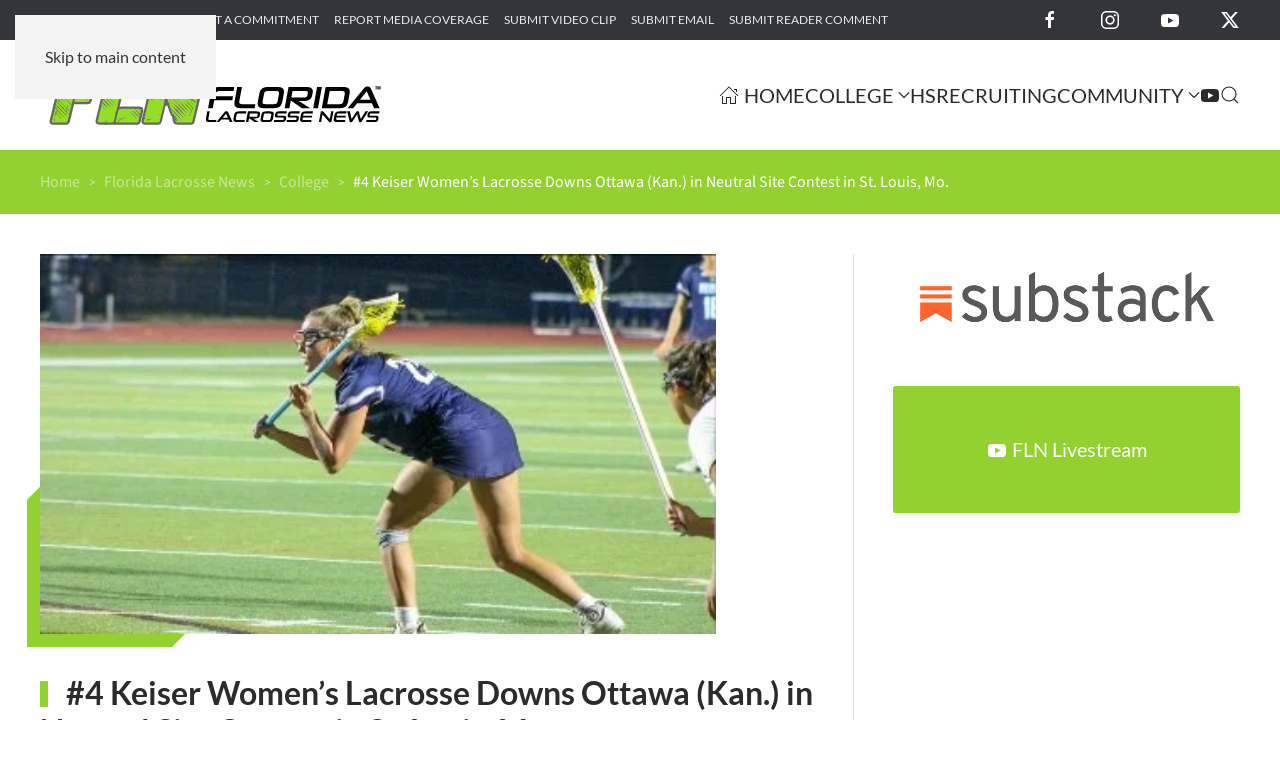

--- FILE ---
content_type: text/html; charset=UTF-8
request_url: https://floridalacrossenews.com/florida-lacrosse-news/4-keiser-womens-lacrosse-downs-ottawa-kan-in-neutral-site-contest-in-st-louis-mo/
body_size: 14602
content:
<!DOCTYPE html>
<html lang="en-US">
    <head>
        <meta charset="UTF-8">
        <meta name="viewport" content="width=device-width, initial-scale=1">
                <meta name='robots' content='index, follow, max-image-preview:large, max-snippet:-1, max-video-preview:-1' />

	<!-- This site is optimized with the Yoast SEO plugin v26.8 - https://yoast.com/product/yoast-seo-wordpress/ -->
	<title>#4 Keiser Women&#039;s Lacrosse Downs Ottawa (Kan.) in Neutral Site Contest in St. Louis, Mo. - Florida Lacrosse News</title>
	<link rel="canonical" href="https://floridalacrossenews.com/florida-lacrosse-news/4-keiser-womens-lacrosse-downs-ottawa-kan-in-neutral-site-contest-in-st-louis-mo/" />
	<meta property="og:locale" content="en_US" />
	<meta property="og:type" content="article" />
	<meta property="og:title" content="#4 Keiser Women&#039;s Lacrosse Downs Ottawa (Kan.) in Neutral Site Contest in St. Louis, Mo. - Florida Lacrosse News" />
	<meta property="og:description" content="via Keiser press release/website BOX SCORE Score: No. 4&nbsp;Keiser&nbsp;17, Ottawa (Kan.) 10Records: No. 4&nbsp;Keiser (4-0), Ottawa (Kan.) (0-2)Location: Spartan&nbsp;Field, St. Louis, Mo. A career-high day for&nbsp;Chloe Foley&nbsp;led No. 4 Keiser [&hellip;]" />
	<meta property="og:url" content="https://floridalacrossenews.com/florida-lacrosse-news/4-keiser-womens-lacrosse-downs-ottawa-kan-in-neutral-site-contest-in-st-louis-mo/" />
	<meta property="og:site_name" content="Florida Lacrosse News" />
	<meta property="article:publisher" content="https://facebook.com/FlaLaxNews" />
	<meta property="article:published_time" content="2023-02-28T18:27:31+00:00" />
	<meta property="article:modified_time" content="2023-02-28T18:27:33+00:00" />
	<meta property="og:image" content="https://floridalacrossenews.com/wp-content/uploads/2023/02/Keiser-Women-2023-Ottawa-Recap.jpg" />
	<meta property="og:image:width" content="400" />
	<meta property="og:image:height" content="225" />
	<meta property="og:image:type" content="image/jpeg" />
	<meta name="author" content="Lee Roggenburg" />
	<meta name="twitter:card" content="summary_large_image" />
	<meta name="twitter:creator" content="@FloridaLX" />
	<meta name="twitter:site" content="@FloridaLX" />
	<meta name="twitter:label1" content="Written by" />
	<meta name="twitter:data1" content="Lee Roggenburg" />
	<meta name="twitter:label2" content="Est. reading time" />
	<meta name="twitter:data2" content="3 minutes" />
	<script type="application/ld+json" class="yoast-schema-graph">{"@context":"https://schema.org","@graph":[{"@type":"Article","@id":"https://floridalacrossenews.com/florida-lacrosse-news/4-keiser-womens-lacrosse-downs-ottawa-kan-in-neutral-site-contest-in-st-louis-mo/#article","isPartOf":{"@id":"https://floridalacrossenews.com/florida-lacrosse-news/4-keiser-womens-lacrosse-downs-ottawa-kan-in-neutral-site-contest-in-st-louis-mo/"},"author":{"name":"Lee Roggenburg","@id":"https://floridalacrossenews.com/#/schema/person/a4ab835d985266399d199adbc4e17848"},"headline":"#4 Keiser Women&#8217;s Lacrosse Downs Ottawa (Kan.) in Neutral Site Contest in St. Louis, Mo.","datePublished":"2023-02-28T18:27:31+00:00","dateModified":"2023-02-28T18:27:33+00:00","mainEntityOfPage":{"@id":"https://floridalacrossenews.com/florida-lacrosse-news/4-keiser-womens-lacrosse-downs-ottawa-kan-in-neutral-site-contest-in-st-louis-mo/"},"wordCount":639,"publisher":{"@id":"https://floridalacrossenews.com/#organization"},"image":{"@id":"https://floridalacrossenews.com/florida-lacrosse-news/4-keiser-womens-lacrosse-downs-ottawa-kan-in-neutral-site-contest-in-st-louis-mo/#primaryimage"},"thumbnailUrl":"https://floridalacrossenews.com/wp-content/uploads/2023/02/Keiser-Women-2023-Ottawa-Recap.jpg","articleSection":["College","Featured Posts","Florida Lacrosse News","Keiser Women"],"inLanguage":"en-US"},{"@type":"WebPage","@id":"https://floridalacrossenews.com/florida-lacrosse-news/4-keiser-womens-lacrosse-downs-ottawa-kan-in-neutral-site-contest-in-st-louis-mo/","url":"https://floridalacrossenews.com/florida-lacrosse-news/4-keiser-womens-lacrosse-downs-ottawa-kan-in-neutral-site-contest-in-st-louis-mo/","name":"#4 Keiser Women's Lacrosse Downs Ottawa (Kan.) in Neutral Site Contest in St. Louis, Mo. - Florida Lacrosse News","isPartOf":{"@id":"https://floridalacrossenews.com/#website"},"primaryImageOfPage":{"@id":"https://floridalacrossenews.com/florida-lacrosse-news/4-keiser-womens-lacrosse-downs-ottawa-kan-in-neutral-site-contest-in-st-louis-mo/#primaryimage"},"image":{"@id":"https://floridalacrossenews.com/florida-lacrosse-news/4-keiser-womens-lacrosse-downs-ottawa-kan-in-neutral-site-contest-in-st-louis-mo/#primaryimage"},"thumbnailUrl":"https://floridalacrossenews.com/wp-content/uploads/2023/02/Keiser-Women-2023-Ottawa-Recap.jpg","datePublished":"2023-02-28T18:27:31+00:00","dateModified":"2023-02-28T18:27:33+00:00","breadcrumb":{"@id":"https://floridalacrossenews.com/florida-lacrosse-news/4-keiser-womens-lacrosse-downs-ottawa-kan-in-neutral-site-contest-in-st-louis-mo/#breadcrumb"},"inLanguage":"en-US","potentialAction":[{"@type":"ReadAction","target":["https://floridalacrossenews.com/florida-lacrosse-news/4-keiser-womens-lacrosse-downs-ottawa-kan-in-neutral-site-contest-in-st-louis-mo/"]}]},{"@type":"ImageObject","inLanguage":"en-US","@id":"https://floridalacrossenews.com/florida-lacrosse-news/4-keiser-womens-lacrosse-downs-ottawa-kan-in-neutral-site-contest-in-st-louis-mo/#primaryimage","url":"https://floridalacrossenews.com/wp-content/uploads/2023/02/Keiser-Women-2023-Ottawa-Recap.jpg","contentUrl":"https://floridalacrossenews.com/wp-content/uploads/2023/02/Keiser-Women-2023-Ottawa-Recap.jpg","width":400,"height":225},{"@type":"BreadcrumbList","@id":"https://floridalacrossenews.com/florida-lacrosse-news/4-keiser-womens-lacrosse-downs-ottawa-kan-in-neutral-site-contest-in-st-louis-mo/#breadcrumb","itemListElement":[{"@type":"ListItem","position":1,"name":"Home","item":"https://floridalacrossenews.com/"},{"@type":"ListItem","position":2,"name":"#4 Keiser Women&#8217;s Lacrosse Downs Ottawa (Kan.) in Neutral Site Contest in St. Louis, Mo."}]},{"@type":"WebSite","@id":"https://floridalacrossenews.com/#website","url":"https://floridalacrossenews.com/","name":"Florida Lacrosse News","description":"Welcome to the best place to find all of the latest Florida lacrosse news, info, and people. Florida Lacrosse News is dedicated to providing a source of information for all things lacrosse in the Great State of Florida.","publisher":{"@id":"https://floridalacrossenews.com/#organization"},"alternateName":"FLN","potentialAction":[{"@type":"SearchAction","target":{"@type":"EntryPoint","urlTemplate":"https://floridalacrossenews.com/?s={search_term_string}"},"query-input":{"@type":"PropertyValueSpecification","valueRequired":true,"valueName":"search_term_string"}}],"inLanguage":"en-US"},{"@type":"Organization","@id":"https://floridalacrossenews.com/#organization","name":"Florida Lacrosse News","alternateName":"FLN","url":"https://floridalacrossenews.com/","logo":{"@type":"ImageObject","inLanguage":"en-US","@id":"https://floridalacrossenews.com/#/schema/logo/image/","url":"https://floridalacrossenews.com/wp-content/uploads/2020/01/FLN-Logo-Black.svg","contentUrl":"https://floridalacrossenews.com/wp-content/uploads/2020/01/FLN-Logo-Black.svg","width":1,"height":1,"caption":"Florida Lacrosse News"},"image":{"@id":"https://floridalacrossenews.com/#/schema/logo/image/"},"sameAs":["https://facebook.com/FlaLaxNews","https://x.com/FloridaLX","https://instagram.com/flalaxnews"]},{"@type":"Person","@id":"https://floridalacrossenews.com/#/schema/person/a4ab835d985266399d199adbc4e17848","name":"Lee Roggenburg"}]}</script>
	<!-- / Yoast SEO plugin. -->


<link rel="alternate" type="text/calendar" title="Florida Lacrosse News &raquo; iCal Feed" href="https://floridalacrossenews.com/events/?ical=1" />
<style id='classic-theme-styles-inline-css'>
/*! This file is auto-generated */
.wp-block-button__link{color:#fff;background-color:#32373c;border-radius:9999px;box-shadow:none;text-decoration:none;padding:calc(.667em + 2px) calc(1.333em + 2px);font-size:1.125em}.wp-block-file__button{background:#32373c;color:#fff;text-decoration:none}
/*# sourceURL=/wp-includes/css/classic-themes.min.css */
</style>
<link rel='stylesheet' id='wpo_min-header-0-css' href='https://floridalacrossenews.com/wp-content/cache/wpo-minify/1768917539/assets/wpo-minify-header-f2f02325.min.css' media='all' />
<link href="https://floridalacrossenews.com/wp-content/themes/yootheme/css/theme.1.css?ver=1768917584" rel="stylesheet">

<!-- Google tag (gtag.js) snippet added by Site Kit -->
<!-- Google Analytics snippet added by Site Kit -->
<script src="https://www.googletagmanager.com/gtag/js?id=G-B42RW2X5RB" id="google_gtagjs-js" async></script>
<script id="google_gtagjs-js-after">
window.dataLayer = window.dataLayer || [];function gtag(){dataLayer.push(arguments);}
gtag("set","linker",{"domains":["floridalacrossenews.com"]});
gtag("js", new Date());
gtag("set", "developer_id.dZTNiMT", true);
gtag("config", "G-B42RW2X5RB");
 window._googlesitekit = window._googlesitekit || {}; window._googlesitekit.throttledEvents = []; window._googlesitekit.gtagEvent = (name, data) => { var key = JSON.stringify( { name, data } ); if ( !! window._googlesitekit.throttledEvents[ key ] ) { return; } window._googlesitekit.throttledEvents[ key ] = true; setTimeout( () => { delete window._googlesitekit.throttledEvents[ key ]; }, 5 ); gtag( "event", name, { ...data, event_source: "site-kit" } ); }; 
//# sourceURL=google_gtagjs-js-after
</script>
<meta name="generator" content="Site Kit by Google 1.170.0" /><meta name="tec-api-version" content="v1"><meta name="tec-api-origin" content="https://floridalacrossenews.com"><link rel="alternate" href="https://floridalacrossenews.com/wp-json/tribe/events/v1/" /><link rel="icon" href="/wp-content/uploads/2018/04/FLN-favicon.png" sizes="any">
<link rel="apple-touch-icon" href="/wp-content/uploads/2018/04/FLN-favicon.png"><script src="https://floridalacrossenews.com/wp-content/themes/yootheme/vendor/assets/uikit/dist/js/uikit.min.js?ver=5.0.5"></script>
<script src="https://floridalacrossenews.com/wp-content/themes/yootheme/vendor/assets/uikit/dist/js/uikit-icons-yoko.min.js?ver=5.0.5"></script>
<script src="https://floridalacrossenews.com/wp-content/themes/yootheme/assets/site/js/theme.js?ver=5.0.5"></script>
<script>window.yootheme ||= {}; yootheme.theme = {"i18n":{"close":{"label":"Close","0":"yootheme"},"totop":{"label":"Back to top","0":"yootheme"},"marker":{"label":"Open","0":"yootheme"},"navbarToggleIcon":{"label":"Open menu","0":"yootheme"},"paginationPrevious":{"label":"Previous page","0":"yootheme"},"paginationNext":{"label":"Next page","0":"yootheme"},"searchIcon":{"toggle":"Open Search","submit":"Submit Search"},"slider":{"next":"Next slide","previous":"Previous slide","slideX":"Slide %s","slideLabel":"%s of %s"},"slideshow":{"next":"Next slide","previous":"Previous slide","slideX":"Slide %s","slideLabel":"%s of %s"},"lightboxPanel":{"next":"Next slide","previous":"Previous slide","slideLabel":"%s of %s","close":"Close"}}};</script>
<script>
document.addEventListener('DOMContentLoaded', function () {

    document.querySelectorAll('.gform_wrapper form')
        .forEach(el => el.classList.add('uk-form'));

    document.querySelectorAll('.gform_wrapper fieldset')
        .forEach(el => el.classList.add('uk-fieldset'));

    document.querySelectorAll('.gform_wrapper legend')
        .forEach(el => el.classList.add('uk-legend'));

    document.querySelectorAll('.gform_wrapper input')
        .forEach(el => el.classList.add('uk-input'));

    document.querySelectorAll('.gform_wrapper select')
        .forEach(el => el.classList.add('uk-select'));

    document.querySelectorAll('.gform_wrapper textarea')
        .forEach(el => el.classList.add('uk-textarea'));

    document.querySelectorAll('.gform_wrapper input[type="radio"]')
        .forEach(el => el.classList.add('uk-radio'));

    document.querySelectorAll('.gform_wrapper input[type="checkbox"]')
        .forEach(el => el.classList.add('uk-checkbox'));

    document.querySelectorAll('.gform_button')
        .forEach(el => {
            el.classList.remove('uk-input');
            el.classList.add('uk-button', 'uk-button-primary');
        });

});
</script><link rel="icon" href="/wp-content/uploads/2018/04/FLN-favicon.png" sizes="any">
<link rel="apple-touch-icon" href="/wp-content/uploads/2018/04/FLN-favicon.png">
    <style id='wp-block-image-inline-css'>
.wp-block-image>a,.wp-block-image>figure>a{display:inline-block}.wp-block-image img{box-sizing:border-box;height:auto;max-width:100%;vertical-align:bottom}@media not (prefers-reduced-motion){.wp-block-image img.hide{visibility:hidden}.wp-block-image img.show{animation:show-content-image .4s}}.wp-block-image[style*=border-radius] img,.wp-block-image[style*=border-radius]>a{border-radius:inherit}.wp-block-image.has-custom-border img{box-sizing:border-box}.wp-block-image.aligncenter{text-align:center}.wp-block-image.alignfull>a,.wp-block-image.alignwide>a{width:100%}.wp-block-image.alignfull img,.wp-block-image.alignwide img{height:auto;width:100%}.wp-block-image .aligncenter,.wp-block-image .alignleft,.wp-block-image .alignright,.wp-block-image.aligncenter,.wp-block-image.alignleft,.wp-block-image.alignright{display:table}.wp-block-image .aligncenter>figcaption,.wp-block-image .alignleft>figcaption,.wp-block-image .alignright>figcaption,.wp-block-image.aligncenter>figcaption,.wp-block-image.alignleft>figcaption,.wp-block-image.alignright>figcaption{caption-side:bottom;display:table-caption}.wp-block-image .alignleft{float:left;margin:.5em 1em .5em 0}.wp-block-image .alignright{float:right;margin:.5em 0 .5em 1em}.wp-block-image .aligncenter{margin-left:auto;margin-right:auto}.wp-block-image :where(figcaption){margin-bottom:1em;margin-top:.5em}.wp-block-image.is-style-circle-mask img{border-radius:9999px}@supports ((-webkit-mask-image:none) or (mask-image:none)) or (-webkit-mask-image:none){.wp-block-image.is-style-circle-mask img{border-radius:0;-webkit-mask-image:url('data:image/svg+xml;utf8,<svg viewBox="0 0 100 100" xmlns="http://www.w3.org/2000/svg"><circle cx="50" cy="50" r="50"/></svg>');mask-image:url('data:image/svg+xml;utf8,<svg viewBox="0 0 100 100" xmlns="http://www.w3.org/2000/svg"><circle cx="50" cy="50" r="50"/></svg>');mask-mode:alpha;-webkit-mask-position:center;mask-position:center;-webkit-mask-repeat:no-repeat;mask-repeat:no-repeat;-webkit-mask-size:contain;mask-size:contain}}:root :where(.wp-block-image.is-style-rounded img,.wp-block-image .is-style-rounded img){border-radius:9999px}.wp-block-image figure{margin:0}.wp-lightbox-container{display:flex;flex-direction:column;position:relative}.wp-lightbox-container img{cursor:zoom-in}.wp-lightbox-container img:hover+button{opacity:1}.wp-lightbox-container button{align-items:center;backdrop-filter:blur(16px) saturate(180%);background-color:#5a5a5a40;border:none;border-radius:4px;cursor:zoom-in;display:flex;height:20px;justify-content:center;opacity:0;padding:0;position:absolute;right:16px;text-align:center;top:16px;width:20px;z-index:100}@media not (prefers-reduced-motion){.wp-lightbox-container button{transition:opacity .2s ease}}.wp-lightbox-container button:focus-visible{outline:3px auto #5a5a5a40;outline:3px auto -webkit-focus-ring-color;outline-offset:3px}.wp-lightbox-container button:hover{cursor:pointer;opacity:1}.wp-lightbox-container button:focus{opacity:1}.wp-lightbox-container button:focus,.wp-lightbox-container button:hover,.wp-lightbox-container button:not(:hover):not(:active):not(.has-background){background-color:#5a5a5a40;border:none}.wp-lightbox-overlay{box-sizing:border-box;cursor:zoom-out;height:100vh;left:0;overflow:hidden;position:fixed;top:0;visibility:hidden;width:100%;z-index:100000}.wp-lightbox-overlay .close-button{align-items:center;cursor:pointer;display:flex;justify-content:center;min-height:40px;min-width:40px;padding:0;position:absolute;right:calc(env(safe-area-inset-right) + 16px);top:calc(env(safe-area-inset-top) + 16px);z-index:5000000}.wp-lightbox-overlay .close-button:focus,.wp-lightbox-overlay .close-button:hover,.wp-lightbox-overlay .close-button:not(:hover):not(:active):not(.has-background){background:none;border:none}.wp-lightbox-overlay .lightbox-image-container{height:var(--wp--lightbox-container-height);left:50%;overflow:hidden;position:absolute;top:50%;transform:translate(-50%,-50%);transform-origin:top left;width:var(--wp--lightbox-container-width);z-index:9999999999}.wp-lightbox-overlay .wp-block-image{align-items:center;box-sizing:border-box;display:flex;height:100%;justify-content:center;margin:0;position:relative;transform-origin:0 0;width:100%;z-index:3000000}.wp-lightbox-overlay .wp-block-image img{height:var(--wp--lightbox-image-height);min-height:var(--wp--lightbox-image-height);min-width:var(--wp--lightbox-image-width);width:var(--wp--lightbox-image-width)}.wp-lightbox-overlay .wp-block-image figcaption{display:none}.wp-lightbox-overlay button{background:none;border:none}.wp-lightbox-overlay .scrim{background-color:#fff;height:100%;opacity:.9;position:absolute;width:100%;z-index:2000000}.wp-lightbox-overlay.active{visibility:visible}@media not (prefers-reduced-motion){.wp-lightbox-overlay.active{animation:turn-on-visibility .25s both}.wp-lightbox-overlay.active img{animation:turn-on-visibility .35s both}.wp-lightbox-overlay.show-closing-animation:not(.active){animation:turn-off-visibility .35s both}.wp-lightbox-overlay.show-closing-animation:not(.active) img{animation:turn-off-visibility .25s both}.wp-lightbox-overlay.zoom.active{animation:none;opacity:1;visibility:visible}.wp-lightbox-overlay.zoom.active .lightbox-image-container{animation:lightbox-zoom-in .4s}.wp-lightbox-overlay.zoom.active .lightbox-image-container img{animation:none}.wp-lightbox-overlay.zoom.active .scrim{animation:turn-on-visibility .4s forwards}.wp-lightbox-overlay.zoom.show-closing-animation:not(.active){animation:none}.wp-lightbox-overlay.zoom.show-closing-animation:not(.active) .lightbox-image-container{animation:lightbox-zoom-out .4s}.wp-lightbox-overlay.zoom.show-closing-animation:not(.active) .lightbox-image-container img{animation:none}.wp-lightbox-overlay.zoom.show-closing-animation:not(.active) .scrim{animation:turn-off-visibility .4s forwards}}@keyframes show-content-image{0%{visibility:hidden}99%{visibility:hidden}to{visibility:visible}}@keyframes turn-on-visibility{0%{opacity:0}to{opacity:1}}@keyframes turn-off-visibility{0%{opacity:1;visibility:visible}99%{opacity:0;visibility:visible}to{opacity:0;visibility:hidden}}@keyframes lightbox-zoom-in{0%{transform:translate(calc((-100vw + var(--wp--lightbox-scrollbar-width))/2 + var(--wp--lightbox-initial-left-position)),calc(-50vh + var(--wp--lightbox-initial-top-position))) scale(var(--wp--lightbox-scale))}to{transform:translate(-50%,-50%) scale(1)}}@keyframes lightbox-zoom-out{0%{transform:translate(-50%,-50%) scale(1);visibility:visible}99%{visibility:visible}to{transform:translate(calc((-100vw + var(--wp--lightbox-scrollbar-width))/2 + var(--wp--lightbox-initial-left-position)),calc(-50vh + var(--wp--lightbox-initial-top-position))) scale(var(--wp--lightbox-scale));visibility:hidden}}
/*# sourceURL=https://floridalacrossenews.com/wp-includes/blocks/image/style.min.css */
</style>
<style id='wp-block-list-inline-css'>
ol,ul{box-sizing:border-box}:root :where(.wp-block-list.has-background){padding:1.25em 2.375em}
/*# sourceURL=https://floridalacrossenews.com/wp-includes/blocks/list/style.min.css */
</style>
<style id='wp-block-separator-inline-css'>
@charset "UTF-8";.wp-block-separator{border:none;border-top:2px solid}:root :where(.wp-block-separator.is-style-dots){height:auto;line-height:1;text-align:center}:root :where(.wp-block-separator.is-style-dots):before{color:currentColor;content:"···";font-family:serif;font-size:1.5em;letter-spacing:2em;padding-left:2em}.wp-block-separator.is-style-dots{background:none!important;border:none!important}
/*# sourceURL=https://floridalacrossenews.com/wp-includes/blocks/separator/style.min.css */
</style>
<style id='global-styles-inline-css'>
:root{--wp--preset--aspect-ratio--square: 1;--wp--preset--aspect-ratio--4-3: 4/3;--wp--preset--aspect-ratio--3-4: 3/4;--wp--preset--aspect-ratio--3-2: 3/2;--wp--preset--aspect-ratio--2-3: 2/3;--wp--preset--aspect-ratio--16-9: 16/9;--wp--preset--aspect-ratio--9-16: 9/16;--wp--preset--color--black: #000000;--wp--preset--color--cyan-bluish-gray: #abb8c3;--wp--preset--color--white: #ffffff;--wp--preset--color--pale-pink: #f78da7;--wp--preset--color--vivid-red: #cf2e2e;--wp--preset--color--luminous-vivid-orange: #ff6900;--wp--preset--color--luminous-vivid-amber: #fcb900;--wp--preset--color--light-green-cyan: #7bdcb5;--wp--preset--color--vivid-green-cyan: #00d084;--wp--preset--color--pale-cyan-blue: #8ed1fc;--wp--preset--color--vivid-cyan-blue: #0693e3;--wp--preset--color--vivid-purple: #9b51e0;--wp--preset--gradient--vivid-cyan-blue-to-vivid-purple: linear-gradient(135deg,rgb(6,147,227) 0%,rgb(155,81,224) 100%);--wp--preset--gradient--light-green-cyan-to-vivid-green-cyan: linear-gradient(135deg,rgb(122,220,180) 0%,rgb(0,208,130) 100%);--wp--preset--gradient--luminous-vivid-amber-to-luminous-vivid-orange: linear-gradient(135deg,rgb(252,185,0) 0%,rgb(255,105,0) 100%);--wp--preset--gradient--luminous-vivid-orange-to-vivid-red: linear-gradient(135deg,rgb(255,105,0) 0%,rgb(207,46,46) 100%);--wp--preset--gradient--very-light-gray-to-cyan-bluish-gray: linear-gradient(135deg,rgb(238,238,238) 0%,rgb(169,184,195) 100%);--wp--preset--gradient--cool-to-warm-spectrum: linear-gradient(135deg,rgb(74,234,220) 0%,rgb(151,120,209) 20%,rgb(207,42,186) 40%,rgb(238,44,130) 60%,rgb(251,105,98) 80%,rgb(254,248,76) 100%);--wp--preset--gradient--blush-light-purple: linear-gradient(135deg,rgb(255,206,236) 0%,rgb(152,150,240) 100%);--wp--preset--gradient--blush-bordeaux: linear-gradient(135deg,rgb(254,205,165) 0%,rgb(254,45,45) 50%,rgb(107,0,62) 100%);--wp--preset--gradient--luminous-dusk: linear-gradient(135deg,rgb(255,203,112) 0%,rgb(199,81,192) 50%,rgb(65,88,208) 100%);--wp--preset--gradient--pale-ocean: linear-gradient(135deg,rgb(255,245,203) 0%,rgb(182,227,212) 50%,rgb(51,167,181) 100%);--wp--preset--gradient--electric-grass: linear-gradient(135deg,rgb(202,248,128) 0%,rgb(113,206,126) 100%);--wp--preset--gradient--midnight: linear-gradient(135deg,rgb(2,3,129) 0%,rgb(40,116,252) 100%);--wp--preset--font-size--small: 13px;--wp--preset--font-size--medium: 20px;--wp--preset--font-size--large: 36px;--wp--preset--font-size--x-large: 42px;--wp--preset--spacing--20: 0.44rem;--wp--preset--spacing--30: 0.67rem;--wp--preset--spacing--40: 1rem;--wp--preset--spacing--50: 1.5rem;--wp--preset--spacing--60: 2.25rem;--wp--preset--spacing--70: 3.38rem;--wp--preset--spacing--80: 5.06rem;--wp--preset--shadow--natural: 6px 6px 9px rgba(0, 0, 0, 0.2);--wp--preset--shadow--deep: 12px 12px 50px rgba(0, 0, 0, 0.4);--wp--preset--shadow--sharp: 6px 6px 0px rgba(0, 0, 0, 0.2);--wp--preset--shadow--outlined: 6px 6px 0px -3px rgb(255, 255, 255), 6px 6px rgb(0, 0, 0);--wp--preset--shadow--crisp: 6px 6px 0px rgb(0, 0, 0);}:where(.is-layout-flex){gap: 0.5em;}:where(.is-layout-grid){gap: 0.5em;}body .is-layout-flex{display: flex;}.is-layout-flex{flex-wrap: wrap;align-items: center;}.is-layout-flex > :is(*, div){margin: 0;}body .is-layout-grid{display: grid;}.is-layout-grid > :is(*, div){margin: 0;}:where(.wp-block-columns.is-layout-flex){gap: 2em;}:where(.wp-block-columns.is-layout-grid){gap: 2em;}:where(.wp-block-post-template.is-layout-flex){gap: 1.25em;}:where(.wp-block-post-template.is-layout-grid){gap: 1.25em;}.has-black-color{color: var(--wp--preset--color--black) !important;}.has-cyan-bluish-gray-color{color: var(--wp--preset--color--cyan-bluish-gray) !important;}.has-white-color{color: var(--wp--preset--color--white) !important;}.has-pale-pink-color{color: var(--wp--preset--color--pale-pink) !important;}.has-vivid-red-color{color: var(--wp--preset--color--vivid-red) !important;}.has-luminous-vivid-orange-color{color: var(--wp--preset--color--luminous-vivid-orange) !important;}.has-luminous-vivid-amber-color{color: var(--wp--preset--color--luminous-vivid-amber) !important;}.has-light-green-cyan-color{color: var(--wp--preset--color--light-green-cyan) !important;}.has-vivid-green-cyan-color{color: var(--wp--preset--color--vivid-green-cyan) !important;}.has-pale-cyan-blue-color{color: var(--wp--preset--color--pale-cyan-blue) !important;}.has-vivid-cyan-blue-color{color: var(--wp--preset--color--vivid-cyan-blue) !important;}.has-vivid-purple-color{color: var(--wp--preset--color--vivid-purple) !important;}.has-black-background-color{background-color: var(--wp--preset--color--black) !important;}.has-cyan-bluish-gray-background-color{background-color: var(--wp--preset--color--cyan-bluish-gray) !important;}.has-white-background-color{background-color: var(--wp--preset--color--white) !important;}.has-pale-pink-background-color{background-color: var(--wp--preset--color--pale-pink) !important;}.has-vivid-red-background-color{background-color: var(--wp--preset--color--vivid-red) !important;}.has-luminous-vivid-orange-background-color{background-color: var(--wp--preset--color--luminous-vivid-orange) !important;}.has-luminous-vivid-amber-background-color{background-color: var(--wp--preset--color--luminous-vivid-amber) !important;}.has-light-green-cyan-background-color{background-color: var(--wp--preset--color--light-green-cyan) !important;}.has-vivid-green-cyan-background-color{background-color: var(--wp--preset--color--vivid-green-cyan) !important;}.has-pale-cyan-blue-background-color{background-color: var(--wp--preset--color--pale-cyan-blue) !important;}.has-vivid-cyan-blue-background-color{background-color: var(--wp--preset--color--vivid-cyan-blue) !important;}.has-vivid-purple-background-color{background-color: var(--wp--preset--color--vivid-purple) !important;}.has-black-border-color{border-color: var(--wp--preset--color--black) !important;}.has-cyan-bluish-gray-border-color{border-color: var(--wp--preset--color--cyan-bluish-gray) !important;}.has-white-border-color{border-color: var(--wp--preset--color--white) !important;}.has-pale-pink-border-color{border-color: var(--wp--preset--color--pale-pink) !important;}.has-vivid-red-border-color{border-color: var(--wp--preset--color--vivid-red) !important;}.has-luminous-vivid-orange-border-color{border-color: var(--wp--preset--color--luminous-vivid-orange) !important;}.has-luminous-vivid-amber-border-color{border-color: var(--wp--preset--color--luminous-vivid-amber) !important;}.has-light-green-cyan-border-color{border-color: var(--wp--preset--color--light-green-cyan) !important;}.has-vivid-green-cyan-border-color{border-color: var(--wp--preset--color--vivid-green-cyan) !important;}.has-pale-cyan-blue-border-color{border-color: var(--wp--preset--color--pale-cyan-blue) !important;}.has-vivid-cyan-blue-border-color{border-color: var(--wp--preset--color--vivid-cyan-blue) !important;}.has-vivid-purple-border-color{border-color: var(--wp--preset--color--vivid-purple) !important;}.has-vivid-cyan-blue-to-vivid-purple-gradient-background{background: var(--wp--preset--gradient--vivid-cyan-blue-to-vivid-purple) !important;}.has-light-green-cyan-to-vivid-green-cyan-gradient-background{background: var(--wp--preset--gradient--light-green-cyan-to-vivid-green-cyan) !important;}.has-luminous-vivid-amber-to-luminous-vivid-orange-gradient-background{background: var(--wp--preset--gradient--luminous-vivid-amber-to-luminous-vivid-orange) !important;}.has-luminous-vivid-orange-to-vivid-red-gradient-background{background: var(--wp--preset--gradient--luminous-vivid-orange-to-vivid-red) !important;}.has-very-light-gray-to-cyan-bluish-gray-gradient-background{background: var(--wp--preset--gradient--very-light-gray-to-cyan-bluish-gray) !important;}.has-cool-to-warm-spectrum-gradient-background{background: var(--wp--preset--gradient--cool-to-warm-spectrum) !important;}.has-blush-light-purple-gradient-background{background: var(--wp--preset--gradient--blush-light-purple) !important;}.has-blush-bordeaux-gradient-background{background: var(--wp--preset--gradient--blush-bordeaux) !important;}.has-luminous-dusk-gradient-background{background: var(--wp--preset--gradient--luminous-dusk) !important;}.has-pale-ocean-gradient-background{background: var(--wp--preset--gradient--pale-ocean) !important;}.has-electric-grass-gradient-background{background: var(--wp--preset--gradient--electric-grass) !important;}.has-midnight-gradient-background{background: var(--wp--preset--gradient--midnight) !important;}.has-small-font-size{font-size: var(--wp--preset--font-size--small) !important;}.has-medium-font-size{font-size: var(--wp--preset--font-size--medium) !important;}.has-large-font-size{font-size: var(--wp--preset--font-size--large) !important;}.has-x-large-font-size{font-size: var(--wp--preset--font-size--x-large) !important;}
/*# sourceURL=global-styles-inline-css */
</style>
</head>
    <body class="wp-singular post-template-default single single-post postid-498295 single-format-standard wp-theme-yootheme wp-child-theme-yootheme-fln tribe-no-js">

        
        <div class="uk-hidden-visually uk-notification uk-notification-top-left uk-width-auto">
            <div class="uk-notification-message">
                <a href="#tm-main" class="uk-link-reset">Skip to main content</a>
            </div>
        </div>

                <div class="tm-page-container uk-clearfix">

                        <div class="uk-background-norepeat uk-background-cover uk-background-center-center uk-background-blend-overlay uk-position-cover uk-position-fixed" data-src="/wp-content/uploads/2020/02/page-bg.svg" loading="eager" uk-img uk-parallax="bgy: 0,550; easing: 0.6; target: body"></div>
            
            
        
        
        <div class="tm-page uk-margin-auto">

                        


<header class="tm-header-mobile uk-hidden@m">


        <div uk-sticky show-on-up animation="uk-animation-slide-top" cls-active="uk-navbar-sticky" sel-target=".uk-navbar-container">
    
        <div class="uk-navbar-container">

            <div class="uk-container uk-container-expand">
                <nav class="uk-navbar" uk-navbar="{&quot;align&quot;:&quot;left&quot;,&quot;container&quot;:&quot;.tm-header-mobile &gt; [uk-sticky]&quot;,&quot;boundary&quot;:&quot;.tm-header-mobile .uk-navbar-container&quot;}">

                                        <div class="uk-navbar-left ">

                                                    <a href="https://floridalacrossenews.com/" aria-label="Back to home" class="uk-logo uk-navbar-item">
    <img src="/wp-content/uploads/2020/01/FLN-Logo-Black.svg" width="220" height="52" alt="Florida Lacrosse News"></a>                        
                        
                        
                    </div>
                    
                    
                                        <div class="uk-navbar-right">

                                                                            
                                                    <a uk-toggle href="#tm-dialog-mobile" class="uk-navbar-toggle">

        
        <div uk-navbar-toggle-icon></div>

        
    </a>                        
                    </div>
                    
                </nav>
            </div>

        </div>

        </div>
    



        <div id="tm-dialog-mobile" uk-offcanvas="container: true; overlay: true" mode="slide" flip>
        <div class="uk-offcanvas-bar uk-flex uk-flex-column">

                        <button class="uk-offcanvas-close uk-close-large" type="button" uk-close uk-toggle="cls: uk-close-large; mode: media; media: @s"></button>
            
                        <div class="uk-margin-auto-bottom">
                
<div class="uk-grid uk-child-width-1-1" uk-grid>    <div>
<div class="uk-panel">

    
    <a href="https://floridalacrossenews.com/" aria-label="Back to home" class="uk-logo">
    <img src="/wp-content/uploads/2020/01/FLN-Logo-White.svg" width="200" height="47" alt="Florida Lacrosse News"></a>
</div>
</div>    <div>
<div class="uk-panel widget widget_nav_menu" id="nav_menu-4">

    
    
<ul class="uk-nav uk-nav-primary uk-nav-">
    
	<li class="menu-item menu-item-type-post_type menu-item-object-page menu-item-home"><a href="https://floridalacrossenews.com/"><span class="uk-margin-xsmall-right" uk-icon="icon: home;"></span> Home</a></li>
	<li class="menu-item menu-item-type-post_type menu-item-object-page menu-item-has-children uk-parent"><a href="https://floridalacrossenews.com/college/">College</a>
	<ul class="uk-nav-sub">

		<li class="menu-item menu-item-type-post_type menu-item-object-page"><a href="https://floridalacrossenews.com/college/ncaa-iwlca/">NCAA/IWLCA</a></li>
		<li class="menu-item menu-item-type-post_type menu-item-object-page"><a href="https://floridalacrossenews.com/college/naia-mcla-wcla/">NAIA/MCLA/WCLA</a></li></ul></li>
	<li class="menu-item menu-item-type-post_type menu-item-object-page"><a href="https://floridalacrossenews.com/high-school/">HS</a></li>
	<li class="menu-item menu-item-type-post_type menu-item-object-page"><a href="https://floridalacrossenews.com/recruiting/">Recruiting</a></li>
	<li class="menu-item menu-item-type-post_type menu-item-object-page menu-item-has-children uk-parent"><a href="https://floridalacrossenews.com/the-lax-community/">Community</a>
	<ul class="uk-nav-sub">

		<li class="menu-item menu-item-type-post_type menu-item-object-page"><a href="https://floridalacrossenews.com/youth/">Youth</a></li>
		<li class="menu-item menu-item-type-post_type menu-item-object-page"><a href="https://floridalacrossenews.com/parents-corner/">Parent’s Corner</a></li>
		<li class="menu-item menu-item-type-post_type menu-item-object-page"><a href="https://floridalacrossenews.com/club/">Club</a></li></ul></li>
	<li class="menu-item menu-item-type-post_type menu-item-object-page"><a href="https://floridalacrossenews.com/fln-live/" title="FLN Livestream"><span uk-icon="icon: youtube;"></span> </a></li></ul>

</div>
</div>    <div>
<div class="uk-panel widget widget_search" id="search-4">

    
    

    <form id="search-1" action="https://floridalacrossenews.com/" method="get" role="search" class="uk-search uk-search-default uk-width-1-1"><span uk-search-icon></span><input name="s" placeholder="Search" required aria-label="Search" type="search" class="uk-search-input"><input type="hidden" name="post_type[]" value="post"><input type="hidden" name="post_type[]" value="page"><input type="hidden" name="post_type[]" value="tribe_events"></form>
    

</div>
</div>    <div>
<div class="uk-panel">

    
    <ul class="uk-grid uk-flex-inline uk-flex-middle uk-flex-nowrap uk-grid-medium">                    <li><a href="https://www.facebook.com/FlaLaxNews" class="uk-preserve-width uk-icon-link" rel="noreferrer" target="_blank"><span uk-icon="icon: facebook;"></span></a></li>
                    <li><a href="https://twitter.com/FloridaLX" class="uk-preserve-width uk-icon-link" rel="noreferrer" target="_blank"><span uk-icon="icon: twitter;"></span></a></li>
                    <li><a href="https://www.instagram.com/florida.lacrossenews" class="uk-preserve-width uk-icon-link" rel="noreferrer" target="_blank"><span uk-icon="icon: instagram;"></span></a></li>
            </ul>
</div>
</div></div>            </div>
            
            
        </div>
    </div>
    
    
    

</header>


<div class="tm-toolbar tm-toolbar-default uk-visible@m">
    <div class="uk-container uk-flex uk-flex-middle uk-container-expand">

                <div>
            <div class="uk-grid-medium uk-child-width-auto uk-flex-middle" uk-grid="margin: uk-margin-small-top">

                                <div>
<div class="uk-panel widget widget_nav_menu" id="nav_menu-2">

    
    
<ul class="uk-subnav" uk-dropnav="{&quot;boundary&quot;:&quot;false&quot;,&quot;container&quot;:&quot;body&quot;}">
    
	<li class="menu-item menu-item-type-post_type menu-item-object-page"><a href="https://floridalacrossenews.com/submit-game-recap/">Submit Game Recap</a></li>
	<li class="menu-item menu-item-type-post_type menu-item-object-page"><a href="https://floridalacrossenews.com/submit-a-commitment/">Submit a Commitment</a></li>
	<li class="menu-item menu-item-type-post_type menu-item-object-page"><a href="https://floridalacrossenews.com/report-media-coverage/">Report Media Coverage</a></li>
	<li class="menu-item menu-item-type-post_type menu-item-object-page"><a href="https://floridalacrossenews.com/submit-video-clip/">Submit Video Clip</a></li>
	<li class="menu-item menu-item-type-post_type menu-item-object-page"><a href="https://floridalacrossenews.com/submit-email/">Submit Email</a></li>
	<li class="menu-item menu-item-type-post_type menu-item-object-page"><a href="https://floridalacrossenews.com/submit-reader-comment/">Submit Reader Comment</a></li></ul>

</div>
</div>                
                
            </div>
        </div>
        
                <div class="uk-margin-auto-left">
            <div class="uk-grid-medium uk-child-width-auto uk-flex-middle" uk-grid="margin: uk-margin-small-top">
                <div>
<div class="uk-panel">

    
    <ul class="uk-grid uk-flex-inline uk-flex-middle uk-flex-nowrap">                    <li><a href="https://facebook.com/FlaLaxNews" class="uk-preserve-width uk-icon-link" rel="noreferrer" target="_blank" aria-label="Florida Lacrosse News on Facebook"><span uk-icon="icon: facebook; width: 20; height: 20;"></span></a></li>
                    <li><a href="https://instagram.com/flalaxnews" class="uk-preserve-width uk-icon-link" rel="noreferrer" target="_blank" aria-label="Florida Lacrosse News on Instagram"><span uk-icon="icon: instagram; width: 20; height: 20;"></span></a></li>
                    <li><a href="https://youtube.com/@floridalacrossenews378/featured" class="uk-preserve-width uk-icon-link" rel="noreferrer" target="_blank" aria-label="Florida Lacrosse News on YouTube"><span uk-icon="icon: youtube; width: 20; height: 20;"></span></a></li>
                    <li><a href="https://twitter.com/FloridaLX" class="uk-preserve-width uk-icon-link" rel="noreferrer" target="_blank" aria-label="Florida Lacrosse News on X"><span uk-icon="icon: twitter; width: 20; height: 20;"></span></a></li>
            </ul>
</div>
</div>            </div>
        </div>
        
    </div>
</div>

<header class="tm-header uk-visible@m">



        <div uk-sticky media="@m" show-on-up animation="uk-animation-slide-top" cls-active="uk-navbar-sticky" sel-target=".uk-navbar-container">
    
        <div class="uk-navbar-container">

            <div class="uk-container uk-container-expand">
                <nav class="uk-navbar" uk-navbar="{&quot;align&quot;:&quot;left&quot;,&quot;container&quot;:&quot;.tm-header &gt; [uk-sticky]&quot;,&quot;boundary&quot;:&quot;.tm-header .uk-navbar-container&quot;}">

                                        <div class="uk-navbar-left ">

                                                    <a href="https://floridalacrossenews.com/" aria-label="Back to home" class="uk-logo uk-navbar-item">
    <img src="/wp-content/uploads/2020/01/FLN-Logo-Black.svg" width="350" height="82" alt="Florida Lacrosse News"><img class="uk-logo-inverse" src="/wp-content/uploads/2020/01/FLN-Logo-White.svg" width="350" height="82" alt="Florida Lacrosse News"></a>                        
                        
                        
                    </div>
                    
                    
                                        <div class="uk-navbar-right">

                                                    
<ul class="uk-navbar-nav">
    
	<li class="menu-item menu-item-type-post_type menu-item-object-page menu-item-home"><a href="https://floridalacrossenews.com/" class="uk-preserve-width"><span class="uk-margin-xsmall-right" uk-icon="icon: home;"></span> Home</a></li>
	<li class="menu-item menu-item-type-post_type menu-item-object-page menu-item-has-children uk-parent"><a href="https://floridalacrossenews.com/college/">College <span uk-navbar-parent-icon></span></a>
	<div class="uk-drop uk-navbar-dropdown"><div><ul class="uk-nav uk-navbar-dropdown-nav">

		<li class="menu-item menu-item-type-post_type menu-item-object-page"><a href="https://floridalacrossenews.com/college/ncaa-iwlca/">NCAA/IWLCA</a></li>
		<li class="menu-item menu-item-type-post_type menu-item-object-page"><a href="https://floridalacrossenews.com/college/naia-mcla-wcla/">NAIA/MCLA/WCLA</a></li></ul></div></div></li>
	<li class="menu-item menu-item-type-post_type menu-item-object-page"><a href="https://floridalacrossenews.com/high-school/">HS</a></li>
	<li class="menu-item menu-item-type-post_type menu-item-object-page"><a href="https://floridalacrossenews.com/recruiting/">Recruiting</a></li>
	<li class="menu-item menu-item-type-post_type menu-item-object-page menu-item-has-children uk-parent"><a href="https://floridalacrossenews.com/the-lax-community/">Community <span uk-navbar-parent-icon></span></a>
	<div class="uk-drop uk-navbar-dropdown"><div><ul class="uk-nav uk-navbar-dropdown-nav">

		<li class="menu-item menu-item-type-post_type menu-item-object-page"><a href="https://floridalacrossenews.com/youth/">Youth</a></li>
		<li class="menu-item menu-item-type-post_type menu-item-object-page"><a href="https://floridalacrossenews.com/parents-corner/">Parent’s Corner</a></li>
		<li class="menu-item menu-item-type-post_type menu-item-object-page"><a href="https://floridalacrossenews.com/club/">Club</a></li></ul></div></div></li>
	<li class="menu-item menu-item-type-post_type menu-item-object-page"><a href="https://floridalacrossenews.com/fln-live/" title="FLN Livestream" class="uk-preserve-width"><span uk-icon="icon: youtube;"></span> </a></li></ul>


    <a class="uk-navbar-toggle" href="#search-2-search" uk-search-icon uk-toggle></a>

    <div uk-modal id="search-2-search" class="uk-modal">
        <div class="uk-modal-dialog uk-modal-body">

            
            
                <form id="search-2" action="https://floridalacrossenews.com/" method="get" role="search" class="uk-search uk-width-1-1 uk-search-medium"><span uk-search-icon></span><input name="s" placeholder="Search" required aria-label="Search" type="search" class="uk-search-input" autofocus><input type="hidden" name="post_type[]" value="post"><input type="hidden" name="post_type[]" value="page"><input type="hidden" name="post_type[]" value="tribe_events"></form>
                
            
        </div>
    </div>

                        
                                                                            
                    </div>
                    
                </nav>
            </div>

        </div>

        </div>
    







</header>

            
            <div id="builderwidget-6" class="builder"><!-- Builder #builderwidget-6 -->
<div class="uk-section-primary uk-section uk-section-xsmall">
    
        
        
        
            
                                <div class="uk-container uk-container-expand">                
                    
<div class="uk-container uk-container-expand">
        <div class="uk-grid tm-grid-expand uk-grid-collapse uk-child-width-1-1">    
        
<div class="uk-grid-item-match uk-flex-middle uk-width-1-1">
    
        
            
            
                        <div class="uk-panel uk-width-1-1">            
                
                    

<nav aria-label="Breadcrumb" class="uk-position-relative">
    <ul class="uk-breadcrumb uk-margin-remove-bottom" vocab="https://schema.org/" typeof="BreadcrumbList">
    
            <li property="itemListElement" typeof="ListItem">            <a href="https://floridalacrossenews.com/" property="item" typeof="WebPage"><span property="name">Home</span></a>
            <meta property="position" content="1">
            </li>    
            <li property="itemListElement" typeof="ListItem">            <a href="https://floridalacrossenews.com/category/florida-lacrosse-news/" property="item" typeof="WebPage"><span property="name">Florida Lacrosse News</span></a>
            <meta property="position" content="2">
            </li>    
            <li property="itemListElement" typeof="ListItem">            <a href="https://floridalacrossenews.com/category/florida-lacrosse-news/college/" property="item" typeof="WebPage"><span property="name">College</span></a>
            <meta property="position" content="3">
            </li>    
            <li property="itemListElement" typeof="ListItem">            <span property="name" aria-current="page">#4 Keiser Women&#8217;s Lacrosse Downs Ottawa (Kan.) in Neutral Site Contest in St. Louis, Mo.</span>            <meta property="position" content="4">
            </li>    
    </ul>
</nav>

                
                        </div>            
        
    
</div>
        </div>    
</div>
                                </div>                
            
        
    
</div></div>
            <main id="tm-main">

                <!-- Builder #template-5KH-3FSg --><style class="uk-margin-remove-adjacent">#template-5KH-3FSg\#0 .uk-button-large{padding: 36px 36px;}#template-5KH-3FSg\#1 #content div.sharedaddy,#template-5KH-3FSg\#1 #main div.sharedaddy,#template-5KH-3FSg\#1 div.sharedaddy{padding: 0 50px; background-color: #fff;}#template-5KH-3FSg\#1 #jp-relatedposts{padding: 10px 50px; background-color: #fff;}</style>
<div id="template-5KH-3FSg#1" class="uk-section-default uk-section uk-section-small">
    
        
        
        
            
                                <div class="uk-container uk-container-expand">                
                    
<div class="uk-container uk-container-expand uk-margin">
        <div class="uk-grid uk-grid-divider" uk-grid>    
        
<div class="uk-width-2-3@m">
    
        
            
            
            
                
                    
<div class="uk-position-relative uk-margin-medium uk-text-left@s uk-text-center">
        <div class="tm-box-decoration-default uk-inline"><picture><source type="image/webp" srcset="https://floridalacrossenews.com/index.php?yootheme=cache/d8/d82943cd.webp&amp;src=wp-content/uploads/2023/02/Keiser-Women-2023-Ottawa-Recap.jpg&amp;thumbnail=400,225,&amp;type=webp,85&amp;hash=a905abf4 400w" sizes="(min-width: 400px) 400px"><img decoding="async" class="el-image" src="https://floridalacrossenews.com/index.php?yootheme=cache/95/95058785.jpg&amp;src=wp-content/uploads/2023/02/Keiser-Women-2023-Ottawa-Recap.jpg&amp;thumbnail=400,225,&amp;hash=a222bdf8" alt loading="lazy" width="676" height="380"></picture></div>    
    
</div>
<h2 class="uk-h2 uk-heading-bullet uk-margin-small">
    
        
                    #4 Keiser Women&#8217;s Lacrosse Downs Ottawa (Kan.) in Neutral Site Contest in St. Louis, Mo.        
        
    
</h2><div class="uk-panel uk-text-small uk-text-secondary uk-margin-remove-top uk-margin-bottom uk-text-left">Written by <a href="https://floridalacrossenews.com/author/leeroggy/">Lee Roggenburg</a> on <time datetime="2023-02-28T13:27:31-05:00">February 28, 2023</time>. Posted in <a href="https://floridalacrossenews.com/category/florida-lacrosse-news/college/" rel="tag">College</a>, <a href="https://floridalacrossenews.com/category/florida-lacrosse-news/featured-posts/" rel="tag">Featured Posts</a>, <a href="https://floridalacrossenews.com/category/florida-lacrosse-news/" rel="tag">Florida Lacrosse News</a>, <a href="https://floridalacrossenews.com/category/florida-lacrosse-news/college/keiser-women/" rel="tag">Keiser Women</a>.</div><div class="uk-panel uk-margin">
<p><em><a href="https://kuseahawks.com/news/2023/2/27/no-4-womens-lacrosse-Downs-Ottawa-in-Neutral-Site-Contest-in-St-Louis-Mo.aspx">via Keiser press release/website</a></em></p>



<p><strong><a href="https://kuseahawks.com/sports/womens-lacrosse/stats/2023/ottawa-kan-/boxscore/10417">BOX SCORE</a></strong></p>



<p><strong><img decoding="async" alt="Game Information" height="31" src="https://kuseahawks.com/common/controls/image_handler.aspx?thumb_id=0&amp;image_path=/images/2020/1/8/Game_Information.png" width="260"/></strong><br />Score: No. 4&nbsp;Keiser&nbsp;17, Ottawa (Kan.) 10<br />Records: No. 4&nbsp;Keiser (4-0), Ottawa (Kan.) (0-2)<br />Location: Spartan&nbsp;Field, St. Louis, Mo.</p>



<p>A career-high day for&nbsp;<dfn><a href="https://kuseahawks.com/sports/womens-lacrosse/roster/chloe-foley/6573">Chloe Foley</a></dfn>&nbsp;led No. 4 Keiser women&#8217;s lacrosse to a neutral site win over&nbsp;Ottawa (Kan.) on Monday, 17-10.</p>



<p><strong><img decoding="async" alt="First Quarter" height="31" src="https://kuseahawks.com/common/controls/image_handler.aspx?thumb_id=0&amp;image_path=/images/2020/1/8/First_Quarter.png" width="260"/></strong><br /><strong>Keiser&nbsp;8, Ottawa (Kan.) 1</strong></p>



<ul class="wp-block-list">
<li><dfn><a href="https://kuseahawks.com/sports/womens-lacrosse/roster/chloe-foley/6573">Chloe Foley</a></dfn>&nbsp;kicked off the scoring after nearly 90 seconds of play to put KU up 1-0.</li>



<li>Less than a minute later&nbsp;<dfn><a href="https://kuseahawks.com/sports/womens-lacrosse/roster/abbey-cannon/6593">Abbey Cannon</a></dfn>&nbsp;doubled the Seahawks&#8217; lead on a free-position attempt.</li>



<li><dfn><a href="https://kuseahawks.com/sports/womens-lacrosse/roster/talia-myers/6581">Talia Myers</a></dfn>&nbsp;and&nbsp;<dfn><a href="https://kuseahawks.com/sports/womens-lacrosse/roster/madison-andrews/6572">Madison Andrews</a></dfn>&nbsp;kept the run going to increase the lead to 4-0 with 10:18 on the clock.</li>



<li>Following a goal by&nbsp;<dfn><a href="https://kuseahawks.com/sports/womens-lacrosse/roster/sydney-passaro/6583">Sydney Passaro</a></dfn>,&nbsp;<dfn><a href="https://kuseahawks.com/sports/womens-lacrosse/roster/leanza-gibaud/6575">Leanza Gibaud</a></dfn>&nbsp;scored back-to-back goals to put Keiser ahead 7-0 with 2:17 left in the first.</li>



<li>Ottawa picked up their first goal of the game with 2:17 to play in the quarter before McKenzie Gibaud scored in the dying moments of the quarter to give Keiser an 8-1 lead going into the second.</li>
</ul>



<p><strong><img decoding="async" alt="Second Quarter" height="31" src="https://kuseahawks.com/common/controls/image_handler.aspx?thumb_id=0&amp;image_path=/images/2020/1/8/Second_Quarter.png" width="260"/></strong><br /><strong>Keiser&nbsp;10, Ottawa (Kan.) 5</strong></p>



<ul class="wp-block-list">
<li></li>
</ul>



<ul class="wp-block-list">
<li>The Braves opened the second quarter with back-to-back goals to cut the lead down to 8-3 with 6:50 left in the half.</li>



<li>Foley tallied her second of the game with 6:36 left to play before the Braves put their fourth on the board.</li>



<li>With 2:25 left in the third, Andrews tallied her second of the afternoon to make it 10-4.</li>



<li>Ottawa&#8217;s Cecily Anderson grabbed her third of the game just before the half to bring the score to 10-5 going into the break.</li>
</ul>



<figure class="wp-block-image is-resized"><img decoding="async" src="https://kuseahawks.com/common/controls/image_handler.aspx?thumb_id=0&amp;image_path=/images/2020/1/8/Third_Quarter.png" alt="Third Quarter" width="261" height="31"/></figure>



<p><strong>Keiser&nbsp;15, Ottawa 9</strong></p>



<ul class="wp-block-list">
<li><dfn><a href="https://kuseahawks.com/sports/womens-lacrosse/roster/madison-andrews/6572">Madison Andrews</a></dfn>&nbsp;opened the third quarter with her 130th career goal to tie&nbsp;<dfn><a href="https://kuseahawks.com/sports/womens-lacrosse/roster/melanie-brown/5670">Melanie Brown</a></dfn>&nbsp;for the most in program history.</li>



<li>The two sides traded goals with&nbsp;<dfn><a href="https://kuseahawks.com/sports/womens-lacrosse/roster/samantha-esher/6598">Samantha Esher</a></dfn>&nbsp;and Cannon scoring to bring the game to 13-7 with 7:03 to play in the third.</li>



<li>Keiser followed the Braves&#8217; eighth goal with back-to-back scores from Foley and Myers to extend their lead to 15-8.</li>



<li>With just nine seconds left in the quarter, Ottawa tallied their ninth goal of the game to make it 15-9 heading into the final quarter of play.</li>
</ul>



<figure class="wp-block-image is-resized"><img decoding="async" src="https://kuseahawks.com/common/controls/image_handler.aspx?thumb_id=0&amp;image_path=/images/2020/1/8/Fourth_Quarter.png" alt="Fourth Quarter" width="264" height="32"/></figure>



<p><strong>Keiser&nbsp;17, Ottawa&nbsp;10</strong></p>



<ul class="wp-block-list">
<li>In a light-scoring fourth quarter, Cannon tallied the first goal of the period at the&nbsp;9:30 mark to give the Seahawks a 16-9 lead.</li>



<li>Following Ottawa&#8217;s final goal, Foley knocked in her fourth of the game to secure the 17-10 win for Keiser.</li>
</ul>



<p><strong><img decoding="async" alt="KU Highlights" height="31" src="https://kuseahawks.com/common/controls/image_handler.aspx?thumb_id=0&amp;image_path=/images/2020/1/9/KU_Highlights.png" width="260"/></strong></p>



<ul class="wp-block-list">
<li>8: Eight different players were credited with a caused turnover in Monday&#8217;s game</li>



<li>7/6:&nbsp;<dfn><a href="https://kuseahawks.com/sports/womens-lacrosse/roster/cassidy-green/6577">Cassidy Green</a></dfn>&nbsp;stopped seven shots to earn her second win while grabbing a team-high six groundballs</li>



<li>5/3:&nbsp;<dfn><a href="https://kuseahawks.com/sports/womens-lacrosse/roster/talia-myers/6581">Talia Myers</a></dfn>&nbsp;had a strong day in the midfield, leading the team with&nbsp;five draw controls and three caused turnovers</li>



<li>4/3: Foley led all scorers with four goals on the day to go along with three assists</li>



<li>3/4: With a similar stat line but flipped of Foley, Andrews tallied three goals and four assists</li>



<li>3: Cannon collected her third multi-goal game of the season with three tallies against the Braves</li>
</ul>



<p><strong><img decoding="async" alt="Team Leaders" height="31" src="https://kuseahawks.com/common/controls/image_handler.aspx?thumb_id=0&amp;image_path=/images/2020/1/8/Team_Leaders.png" width="260"/></strong><br /><em>No. 4&nbsp;Keiser</em><br />Points: Foley/Andrews (7)<br />Goals: Foley&nbsp;(4)<br />Assists: Andrews (4)<br />Draw Controls: T. Myers (5)<br />Ground Balls: Green (6)<br />Caused Turnovers: T. Myers (3)<br />Saves: Green&nbsp;(7)<br /><br /><em>Ottawa (Kan.)</em><br />Points: Anderson (4)<br />Goals: Anderson/Simmons&nbsp;(3)<br />Assists: Three Tied (1)<br />Draw Controls: Simmons&nbsp;(7)<br />Ground Balls: Jenne (6)<br />Caused Turnovers: Pompa/Brown (3)<br />Saves: Jenne (6)</p>



<p><strong><img decoding="async" alt="Up Next" height="31" src="https://kuseahawks.com/common/controls/image_handler.aspx?thumb_id=0&amp;image_path=/images/2020/1/8/up_next.png" width="260"/></strong></p>



<p>Keiser returns home to play against No. 1 Benedictine on Monday, March 6 at 2:00 p.m. in West Palm Beach, Fla.</p>



<hr class="wp-block-separator has-alpha-channel-opacity"/>



<p>Get the latest information on the team by following&nbsp;<a href="https://www.instagram.com/keiser_wlax/" target="_blank" rel="noreferrer noopener">Keiser_wlax</a>&nbsp;on Instagram,&nbsp;and&nbsp;<a href="https://twitter.com/keiser_wlax" target="_blank" rel="noreferrer noopener">Keiser wlax</a>&nbsp;on&nbsp;Twitter.<br />&nbsp;<br />General athletic news can be found at&nbsp;<a href="https://www.facebook.com/KUSeahawks/" target="_blank" rel="noreferrer noopener">KUSeahawks</a>&nbsp;on Facebook,&nbsp;<a href="https://www.instagram.com/kuseahawks/" target="_blank" rel="noreferrer noopener">kuseahawks</a>&nbsp;on Instagram, and&nbsp;<a href="https://twitter.com/KUSeahawks" target="_blank" rel="noreferrer noopener">kuseahawks</a>&nbsp;on Twitter.&nbsp;</p>
</div>
<nav class="uk-margin-medium uk-text-center">
    <ul class="uk-pagination uk-margin-remove-bottom uk-flex-center" uk-margin>
    
        
                        <li>
            
                <a href="https://floridalacrossenews.com/florida-lacrosse-news/keiser-mens-lacrosse-remains-unbeaten-versus-montreat/"><span uk-pagination-previous></span> Previous</a>
            </li>

        
        
                        <li>
            
                <a href="https://floridalacrossenews.com/florida-lacrosse-news/tampa-2-spartans-sail-by-with-glorious-win/">Next <span uk-pagination-next></span></a>
            </li>

        
    
    </ul>
</nav>
                
            
        
    
</div>
<div class="uk-dark uk-width-1-3@m">
    
        
            
            
            
                
                    
<div class="uk-dark uk-inverse-dark uk-margin uk-text-center">
    <a class="uk-transition-toggle uk-inline-clip uk-link-toggle" href="https://leeroggenburgfln.substack.com/" target="_blank">
        
            
<picture><source type="image/webp" srcset="/wp-content/uploads/yootheme/cache/19/199fd06e.webp 768w, /wp-content/uploads/yootheme/cache/aa/aa04ede1.webp 1024w, /wp-content/uploads/yootheme/cache/e8/e8341d93.webp 1366w, /wp-content/uploads/yootheme/cache/96/963aa20f.webp 1600w, /wp-content/uploads/yootheme/cache/81/81865b7d.webp 1920w, /wp-content/uploads/yootheme/cache/42/427850b4.webp 2650w" sizes="(min-width: 2650px) 2650px"><img decoding="async" class="el-image uk-transition-scale-down uk-transition-opaque" src="/wp-content/uploads/2024/02/substack_wordmark-alt.png" alt="substack" loading="lazy" width="2650" height="704"></picture>

            
                        <div class="uk-overlay-default uk-transition-fade uk-position-cover"></div>            
                        <div class="uk-position-center uk-transition-fade"><div class="uk-overlay uk-margin-remove-first-child">

<h3 class="el-title uk-margin-top uk-margin-remove-bottom">        Subscribe Today    </h3>



</div></div>            
        
    </a>
</div>
<div id="template-5KH-3FSg#0" class="uk-margin-medium uk-text-center">
    
    
        
        
<a class="el-content uk-width-1-1 uk-button uk-button-primary uk-button-large uk-flex-inline uk-flex-center uk-flex-middle" title="Florida Lacrosse News Livestream" aria-label="Florida Lacrosse News Livestream" href="/fln-live/">
        <span class="uk-margin-xsmall-right" uk-icon="youtube"></span>    
        FLN Livestream    
    
</a>


        
    
    
</div>

                
            
        
    
</div>
        </div>    
</div>
                                </div>                
            
        
    
</div>        
            </main>

            
                        <footer>
                <!-- Builder #footer --><style class="uk-margin-remove-adjacent">#footer a.uk-icon.uk-totop:hover{color: #fff; background-color: #acd824;}#footer .uk-link,#footer a:hover{color:#9ECA25; text-decoration:underline;}</style>
<div id="footer" class="uk-section-secondary uk-section">
    
        
        
        
            
                                <div class="uk-container uk-container-expand">                
                    
<div class="uk-grid-margin uk-container uk-container-expand">
        <div class="uk-grid tm-grid-expand" uk-grid>    
        
<div class="uk-width-1-1@s uk-width-1-2@m">
    
        
            
            
            
                
                    
<div class="uk-margin uk-text-left@s uk-text-center">
        <a class="el-link" href="/"><img class="el-image" src="/wp-content/uploads/2020/01/FLN-Logo-White.svg" alt="Welcome to the newest place to find all of the latest Florida lacrosse news, info, and people. Florida Lacrosse News is dedicated to providing a source of information for all things lacrosse in the Great State of Florida." loading="lazy" width="330" height="78"></a>    
    
</div><div class="uk-panel uk-margin"><p class="uk-text-large">Welcome to the best place to find all of the latest Florida lacrosse news, info, and people. Florida Lacrosse News is dedicated to providing a source of information for all things lacrosse in the Great State of Florida.</p></div>
                
            
        
    
</div>
<div class="uk-width-1-2@s uk-width-1-4@m">
    
        
            
            
            
                
                    
<h4 class="uk-h4 uk-heading-bullet">
    
        
                    Contribute to FLN        
        
    
</h4>
<ul class="uk-list uk-list-primary uk-list-divider uk-text-left">
    
    
                <li class="el-item">            

    <div class="el-content uk-panel"><a href="/submit-game-recap/" class="el-link uk-margin-remove-last-child">Submit Game Recap</a></div>        </li>                <li class="el-item">            

    <div class="el-content uk-panel"><a href="/submit-a-commitment/" class="el-link uk-margin-remove-last-child"><p>Submit a Commitment</p></a></div>        </li>                <li class="el-item">            

    <div class="el-content uk-panel"><a href="/report-media-coverage/" class="el-link uk-margin-remove-last-child">Report Media Coverage</a></div>        </li>                <li class="el-item">            

    <div class="el-content uk-panel"><a href="/submit-video-clip/" class="el-link uk-margin-remove-last-child">Submit Video Clip</a></div>        </li>                <li class="el-item">            

    <div class="el-content uk-panel"><a href="/submit-email/" class="el-link uk-margin-remove-last-child">Submit Email</a></div>        </li>                <li class="el-item">            

    <div class="el-content uk-panel"><a href="/submit-reader-comment/" class="el-link uk-margin-remove-last-child"><p>Submit Reader Comment</p></a></div>        </li>        
    
    
</ul>
                
            
        
    
</div>
<div class="uk-width-1-2@s uk-width-1-4@m">
    
        
            
            
            
                
                    
<h4 class="uk-h4 uk-heading-bullet">
    
        
                    Advertise with FLN        
        
    
</h4>
<ul class="uk-list uk-list-divider">
    
    
                <li class="el-item">            

    <div class="el-content uk-panel"><a href="/advertise-with-us/" class="el-link uk-margin-remove-last-child"><p>Advertise with Us</p></a></div>        </li>                <li class="el-item">            

    <div class="el-content uk-panel"><a href="/wp-content/uploads/2017/11/FLN-Media-Kit.pdf" target="_blank" class="el-link uk-margin-remove-last-child"><p>Download our Media Kit</p></a></div>        </li>        
    
    
</ul>
<h4 class="uk-h4 uk-heading-bullet uk-margin-medium-top uk-margin-remove-bottom">
    
        
                    FLN on Social Media        
        
    
</h4>
<div class="uk-margin-top uk-text-left@s uk-text-center" uk-scrollspy="target: [uk-scrollspy-class];">    <ul class="uk-child-width-auto uk-grid-small uk-flex-inline uk-flex-middle" uk-grid>
            <li class="el-item">
<a class="el-link uk-icon-button" href="https://facebook.com/FlaLaxNews/" aria-label="Florida Lacrosse News on Facebook" target="_blank"><span uk-icon="icon: facebook; width: 18; height: 18;"></span></a></li>
            <li class="el-item">
<a class="el-link uk-icon-button" href="https://instagram.com/flalaxnews" aria-label="Florida Lacrosse News on Instagram" target="_blank"><span uk-icon="icon: instagram; width: 18; height: 18;"></span></a></li>
            <li class="el-item">
<a class="el-link uk-icon-button" href="https://youtube.com/@floridalacrossenews378/featured" aria-label="Florida Lacrosse News on YouTube" target="_blank"><span uk-icon="icon: youtube; width: 18; height: 18;"></span></a></li>
            <li class="el-item">
<a class="el-link uk-icon-button" href="https://twitter.com/FloridaLX" aria-label="Florida Lacrosse News on X" target="_blank"><span uk-icon="icon: twitter; width: 18; height: 18;"></span></a></li>
            <li class="el-item">
<a class="el-link uk-icon-button" href="mailto: lee@floridalacrossenews.com" target="_blank"><span uk-icon="icon: mail; width: 18; height: 18;"></span></a></li>
    
    </ul></div>
                
            
        
    
</div>
        </div>    
</div>
<div class="uk-grid-margin uk-container uk-container-expand">
        <div class="uk-grid tm-grid-expand" uk-grid>    
        
<div class="uk-grid-item-match uk-flex-middle uk-width-2-3@m">
    
        
            
            
                        <div class="uk-panel uk-width-1-1">            
                
                    <div class="uk-panel uk-text-meta uk-text-primary uk-margin uk-text-left@m uk-text-center"><p><span id="year"></span> Florida Lacrosse News. <br class="uk-hidden@l" />All Rights Reserved. <a href="https://floridalacrossenews.com/terms-of-use/">Terms of Use</a>. <a href="/privacy-policy/">Privacy Policy</a>.</p></div>
                
                        </div>            
        
    
</div>
<div class="uk-grid-item-match uk-flex-middle uk-width-1-3@m">
    
        
            
            
                        <div class="uk-panel uk-width-1-1">            
                
                    
<div class="uk-margin uk-text-right@m uk-text-center">    <div class="uk-child-width-expand uk-grid-small uk-flex-inline uk-flex-middle" uk-grid>        <div>
            <a href="#" title="Back To Top" uk-totop uk-scroll></a>        </div>
        <div class="uk-flex-first uk-width-auto"><div class="el-title uk-text-small">Back to Top</div></div>    </div></div>
                
                        </div>            
        
    
</div>
        </div>    
</div>
                                </div>                
            
        
    
</div>            </footer>
            
        </div>

                </div>
        
        <script type="speculationrules">
{"prefetch":[{"source":"document","where":{"and":[{"href_matches":"/*"},{"not":{"href_matches":["/wp-*.php","/wp-admin/*","/wp-content/uploads/*","/wp-content/*","/wp-content/plugins/*","/wp-content/themes/yootheme-fln/*","/wp-content/themes/yootheme/*","/*\\?(.+)"]}},{"not":{"selector_matches":"a[rel~=\"nofollow\"]"}},{"not":{"selector_matches":".no-prefetch, .no-prefetch a"}}]},"eagerness":"conservative"}]}
</script>
		<script>
		( function ( body ) {
			'use strict';
			body.className = body.className.replace( /\btribe-no-js\b/, 'tribe-js' );
		} )( document.body );
		</script>
		<script> /* <![CDATA[ */var tribe_l10n_datatables = {"aria":{"sort_ascending":": activate to sort column ascending","sort_descending":": activate to sort column descending"},"length_menu":"Show _MENU_ entries","empty_table":"No data available in table","info":"Showing _START_ to _END_ of _TOTAL_ entries","info_empty":"Showing 0 to 0 of 0 entries","info_filtered":"(filtered from _MAX_ total entries)","zero_records":"No matching records found","search":"Search:","all_selected_text":"All items on this page were selected. ","select_all_link":"Select all pages","clear_selection":"Clear Selection.","pagination":{"all":"All","next":"Next","previous":"Previous"},"select":{"rows":{"0":"","_":": Selected %d rows","1":": Selected 1 row"}},"datepicker":{"dayNames":["Sunday","Monday","Tuesday","Wednesday","Thursday","Friday","Saturday"],"dayNamesShort":["Sun","Mon","Tue","Wed","Thu","Fri","Sat"],"dayNamesMin":["S","M","T","W","T","F","S"],"monthNames":["January","February","March","April","May","June","July","August","September","October","November","December"],"monthNamesShort":["January","February","March","April","May","June","July","August","September","October","November","December"],"monthNamesMin":["Jan","Feb","Mar","Apr","May","Jun","Jul","Aug","Sep","Oct","Nov","Dec"],"nextText":"Next","prevText":"Prev","currentText":"Today","closeText":"Done","today":"Today","clear":"Clear"}};/* ]]> */ </script><script src="https://floridalacrossenews.com/wp-content/cache/wpo-minify/1768917539/assets/wpo-minify-footer-6933076f.min.js" id="wpo_min-footer-0-js"></script>
<script id="gforms_recaptcha_recaptcha-js-extra">
var gforms_recaptcha_recaptcha_strings = {"nonce":"88a795179a","disconnect":"Disconnecting","change_connection_type":"Resetting","spinner":"https://floridalacrossenews.com/wp-content/plugins/gravityforms/images/spinner.svg","connection_type":"enterprise","disable_badge":"1","change_connection_type_title":"Change Connection Type","change_connection_type_message":"Changing the connection type will delete your current settings.  Do you want to proceed?","disconnect_title":"Disconnect","disconnect_message":"Disconnecting from reCAPTCHA will delete your current settings.  Do you want to proceed?","site_key":"6Lc0aEssAAAAAPxFRuFGUfaB1tIfjUomQ_bJHYFF","ajaxurl":"https://floridalacrossenews.com/wp-admin/admin-ajax.php"};
//# sourceURL=gforms_recaptcha_recaptcha-js-extra
</script>
<script src="https://www.google.com/recaptcha/enterprise.js?render=6Lc0aEssAAAAAPxFRuFGUfaB1tIfjUomQ_bJHYFF&amp;ver=2.1.0" id="gforms_recaptcha_recaptcha-js" defer data-wp-strategy="defer"></script>
<script src="https://floridalacrossenews.com/wp-content/cache/wpo-minify/1768917539/assets/wpo-minify-footer-f9500c67.min.js" id="wpo_min-footer-2-js" defer data-wp-strategy="defer"></script>
<script>
document.addEventListener('DOMContentLoaded', function () {
    var today = new Date();
    var yearText = '© Copyright 2012—' + today.getFullYear() + ',';

    var yearEl = document.getElementById('year');
    if (yearEl) {
        yearEl.innerHTML = yearText;
    }
});
</script>    </body>
</html>


--- FILE ---
content_type: text/html; charset=utf-8
request_url: https://www.google.com/recaptcha/enterprise/anchor?ar=1&k=6Lc0aEssAAAAAPxFRuFGUfaB1tIfjUomQ_bJHYFF&co=aHR0cHM6Ly9mbG9yaWRhbGFjcm9zc2VuZXdzLmNvbTo0NDM.&hl=en&v=PoyoqOPhxBO7pBk68S4YbpHZ&size=invisible&anchor-ms=20000&execute-ms=30000&cb=nk19swng70jg
body_size: 48801
content:
<!DOCTYPE HTML><html dir="ltr" lang="en"><head><meta http-equiv="Content-Type" content="text/html; charset=UTF-8">
<meta http-equiv="X-UA-Compatible" content="IE=edge">
<title>reCAPTCHA</title>
<style type="text/css">
/* cyrillic-ext */
@font-face {
  font-family: 'Roboto';
  font-style: normal;
  font-weight: 400;
  font-stretch: 100%;
  src: url(//fonts.gstatic.com/s/roboto/v48/KFO7CnqEu92Fr1ME7kSn66aGLdTylUAMa3GUBHMdazTgWw.woff2) format('woff2');
  unicode-range: U+0460-052F, U+1C80-1C8A, U+20B4, U+2DE0-2DFF, U+A640-A69F, U+FE2E-FE2F;
}
/* cyrillic */
@font-face {
  font-family: 'Roboto';
  font-style: normal;
  font-weight: 400;
  font-stretch: 100%;
  src: url(//fonts.gstatic.com/s/roboto/v48/KFO7CnqEu92Fr1ME7kSn66aGLdTylUAMa3iUBHMdazTgWw.woff2) format('woff2');
  unicode-range: U+0301, U+0400-045F, U+0490-0491, U+04B0-04B1, U+2116;
}
/* greek-ext */
@font-face {
  font-family: 'Roboto';
  font-style: normal;
  font-weight: 400;
  font-stretch: 100%;
  src: url(//fonts.gstatic.com/s/roboto/v48/KFO7CnqEu92Fr1ME7kSn66aGLdTylUAMa3CUBHMdazTgWw.woff2) format('woff2');
  unicode-range: U+1F00-1FFF;
}
/* greek */
@font-face {
  font-family: 'Roboto';
  font-style: normal;
  font-weight: 400;
  font-stretch: 100%;
  src: url(//fonts.gstatic.com/s/roboto/v48/KFO7CnqEu92Fr1ME7kSn66aGLdTylUAMa3-UBHMdazTgWw.woff2) format('woff2');
  unicode-range: U+0370-0377, U+037A-037F, U+0384-038A, U+038C, U+038E-03A1, U+03A3-03FF;
}
/* math */
@font-face {
  font-family: 'Roboto';
  font-style: normal;
  font-weight: 400;
  font-stretch: 100%;
  src: url(//fonts.gstatic.com/s/roboto/v48/KFO7CnqEu92Fr1ME7kSn66aGLdTylUAMawCUBHMdazTgWw.woff2) format('woff2');
  unicode-range: U+0302-0303, U+0305, U+0307-0308, U+0310, U+0312, U+0315, U+031A, U+0326-0327, U+032C, U+032F-0330, U+0332-0333, U+0338, U+033A, U+0346, U+034D, U+0391-03A1, U+03A3-03A9, U+03B1-03C9, U+03D1, U+03D5-03D6, U+03F0-03F1, U+03F4-03F5, U+2016-2017, U+2034-2038, U+203C, U+2040, U+2043, U+2047, U+2050, U+2057, U+205F, U+2070-2071, U+2074-208E, U+2090-209C, U+20D0-20DC, U+20E1, U+20E5-20EF, U+2100-2112, U+2114-2115, U+2117-2121, U+2123-214F, U+2190, U+2192, U+2194-21AE, U+21B0-21E5, U+21F1-21F2, U+21F4-2211, U+2213-2214, U+2216-22FF, U+2308-230B, U+2310, U+2319, U+231C-2321, U+2336-237A, U+237C, U+2395, U+239B-23B7, U+23D0, U+23DC-23E1, U+2474-2475, U+25AF, U+25B3, U+25B7, U+25BD, U+25C1, U+25CA, U+25CC, U+25FB, U+266D-266F, U+27C0-27FF, U+2900-2AFF, U+2B0E-2B11, U+2B30-2B4C, U+2BFE, U+3030, U+FF5B, U+FF5D, U+1D400-1D7FF, U+1EE00-1EEFF;
}
/* symbols */
@font-face {
  font-family: 'Roboto';
  font-style: normal;
  font-weight: 400;
  font-stretch: 100%;
  src: url(//fonts.gstatic.com/s/roboto/v48/KFO7CnqEu92Fr1ME7kSn66aGLdTylUAMaxKUBHMdazTgWw.woff2) format('woff2');
  unicode-range: U+0001-000C, U+000E-001F, U+007F-009F, U+20DD-20E0, U+20E2-20E4, U+2150-218F, U+2190, U+2192, U+2194-2199, U+21AF, U+21E6-21F0, U+21F3, U+2218-2219, U+2299, U+22C4-22C6, U+2300-243F, U+2440-244A, U+2460-24FF, U+25A0-27BF, U+2800-28FF, U+2921-2922, U+2981, U+29BF, U+29EB, U+2B00-2BFF, U+4DC0-4DFF, U+FFF9-FFFB, U+10140-1018E, U+10190-1019C, U+101A0, U+101D0-101FD, U+102E0-102FB, U+10E60-10E7E, U+1D2C0-1D2D3, U+1D2E0-1D37F, U+1F000-1F0FF, U+1F100-1F1AD, U+1F1E6-1F1FF, U+1F30D-1F30F, U+1F315, U+1F31C, U+1F31E, U+1F320-1F32C, U+1F336, U+1F378, U+1F37D, U+1F382, U+1F393-1F39F, U+1F3A7-1F3A8, U+1F3AC-1F3AF, U+1F3C2, U+1F3C4-1F3C6, U+1F3CA-1F3CE, U+1F3D4-1F3E0, U+1F3ED, U+1F3F1-1F3F3, U+1F3F5-1F3F7, U+1F408, U+1F415, U+1F41F, U+1F426, U+1F43F, U+1F441-1F442, U+1F444, U+1F446-1F449, U+1F44C-1F44E, U+1F453, U+1F46A, U+1F47D, U+1F4A3, U+1F4B0, U+1F4B3, U+1F4B9, U+1F4BB, U+1F4BF, U+1F4C8-1F4CB, U+1F4D6, U+1F4DA, U+1F4DF, U+1F4E3-1F4E6, U+1F4EA-1F4ED, U+1F4F7, U+1F4F9-1F4FB, U+1F4FD-1F4FE, U+1F503, U+1F507-1F50B, U+1F50D, U+1F512-1F513, U+1F53E-1F54A, U+1F54F-1F5FA, U+1F610, U+1F650-1F67F, U+1F687, U+1F68D, U+1F691, U+1F694, U+1F698, U+1F6AD, U+1F6B2, U+1F6B9-1F6BA, U+1F6BC, U+1F6C6-1F6CF, U+1F6D3-1F6D7, U+1F6E0-1F6EA, U+1F6F0-1F6F3, U+1F6F7-1F6FC, U+1F700-1F7FF, U+1F800-1F80B, U+1F810-1F847, U+1F850-1F859, U+1F860-1F887, U+1F890-1F8AD, U+1F8B0-1F8BB, U+1F8C0-1F8C1, U+1F900-1F90B, U+1F93B, U+1F946, U+1F984, U+1F996, U+1F9E9, U+1FA00-1FA6F, U+1FA70-1FA7C, U+1FA80-1FA89, U+1FA8F-1FAC6, U+1FACE-1FADC, U+1FADF-1FAE9, U+1FAF0-1FAF8, U+1FB00-1FBFF;
}
/* vietnamese */
@font-face {
  font-family: 'Roboto';
  font-style: normal;
  font-weight: 400;
  font-stretch: 100%;
  src: url(//fonts.gstatic.com/s/roboto/v48/KFO7CnqEu92Fr1ME7kSn66aGLdTylUAMa3OUBHMdazTgWw.woff2) format('woff2');
  unicode-range: U+0102-0103, U+0110-0111, U+0128-0129, U+0168-0169, U+01A0-01A1, U+01AF-01B0, U+0300-0301, U+0303-0304, U+0308-0309, U+0323, U+0329, U+1EA0-1EF9, U+20AB;
}
/* latin-ext */
@font-face {
  font-family: 'Roboto';
  font-style: normal;
  font-weight: 400;
  font-stretch: 100%;
  src: url(//fonts.gstatic.com/s/roboto/v48/KFO7CnqEu92Fr1ME7kSn66aGLdTylUAMa3KUBHMdazTgWw.woff2) format('woff2');
  unicode-range: U+0100-02BA, U+02BD-02C5, U+02C7-02CC, U+02CE-02D7, U+02DD-02FF, U+0304, U+0308, U+0329, U+1D00-1DBF, U+1E00-1E9F, U+1EF2-1EFF, U+2020, U+20A0-20AB, U+20AD-20C0, U+2113, U+2C60-2C7F, U+A720-A7FF;
}
/* latin */
@font-face {
  font-family: 'Roboto';
  font-style: normal;
  font-weight: 400;
  font-stretch: 100%;
  src: url(//fonts.gstatic.com/s/roboto/v48/KFO7CnqEu92Fr1ME7kSn66aGLdTylUAMa3yUBHMdazQ.woff2) format('woff2');
  unicode-range: U+0000-00FF, U+0131, U+0152-0153, U+02BB-02BC, U+02C6, U+02DA, U+02DC, U+0304, U+0308, U+0329, U+2000-206F, U+20AC, U+2122, U+2191, U+2193, U+2212, U+2215, U+FEFF, U+FFFD;
}
/* cyrillic-ext */
@font-face {
  font-family: 'Roboto';
  font-style: normal;
  font-weight: 500;
  font-stretch: 100%;
  src: url(//fonts.gstatic.com/s/roboto/v48/KFO7CnqEu92Fr1ME7kSn66aGLdTylUAMa3GUBHMdazTgWw.woff2) format('woff2');
  unicode-range: U+0460-052F, U+1C80-1C8A, U+20B4, U+2DE0-2DFF, U+A640-A69F, U+FE2E-FE2F;
}
/* cyrillic */
@font-face {
  font-family: 'Roboto';
  font-style: normal;
  font-weight: 500;
  font-stretch: 100%;
  src: url(//fonts.gstatic.com/s/roboto/v48/KFO7CnqEu92Fr1ME7kSn66aGLdTylUAMa3iUBHMdazTgWw.woff2) format('woff2');
  unicode-range: U+0301, U+0400-045F, U+0490-0491, U+04B0-04B1, U+2116;
}
/* greek-ext */
@font-face {
  font-family: 'Roboto';
  font-style: normal;
  font-weight: 500;
  font-stretch: 100%;
  src: url(//fonts.gstatic.com/s/roboto/v48/KFO7CnqEu92Fr1ME7kSn66aGLdTylUAMa3CUBHMdazTgWw.woff2) format('woff2');
  unicode-range: U+1F00-1FFF;
}
/* greek */
@font-face {
  font-family: 'Roboto';
  font-style: normal;
  font-weight: 500;
  font-stretch: 100%;
  src: url(//fonts.gstatic.com/s/roboto/v48/KFO7CnqEu92Fr1ME7kSn66aGLdTylUAMa3-UBHMdazTgWw.woff2) format('woff2');
  unicode-range: U+0370-0377, U+037A-037F, U+0384-038A, U+038C, U+038E-03A1, U+03A3-03FF;
}
/* math */
@font-face {
  font-family: 'Roboto';
  font-style: normal;
  font-weight: 500;
  font-stretch: 100%;
  src: url(//fonts.gstatic.com/s/roboto/v48/KFO7CnqEu92Fr1ME7kSn66aGLdTylUAMawCUBHMdazTgWw.woff2) format('woff2');
  unicode-range: U+0302-0303, U+0305, U+0307-0308, U+0310, U+0312, U+0315, U+031A, U+0326-0327, U+032C, U+032F-0330, U+0332-0333, U+0338, U+033A, U+0346, U+034D, U+0391-03A1, U+03A3-03A9, U+03B1-03C9, U+03D1, U+03D5-03D6, U+03F0-03F1, U+03F4-03F5, U+2016-2017, U+2034-2038, U+203C, U+2040, U+2043, U+2047, U+2050, U+2057, U+205F, U+2070-2071, U+2074-208E, U+2090-209C, U+20D0-20DC, U+20E1, U+20E5-20EF, U+2100-2112, U+2114-2115, U+2117-2121, U+2123-214F, U+2190, U+2192, U+2194-21AE, U+21B0-21E5, U+21F1-21F2, U+21F4-2211, U+2213-2214, U+2216-22FF, U+2308-230B, U+2310, U+2319, U+231C-2321, U+2336-237A, U+237C, U+2395, U+239B-23B7, U+23D0, U+23DC-23E1, U+2474-2475, U+25AF, U+25B3, U+25B7, U+25BD, U+25C1, U+25CA, U+25CC, U+25FB, U+266D-266F, U+27C0-27FF, U+2900-2AFF, U+2B0E-2B11, U+2B30-2B4C, U+2BFE, U+3030, U+FF5B, U+FF5D, U+1D400-1D7FF, U+1EE00-1EEFF;
}
/* symbols */
@font-face {
  font-family: 'Roboto';
  font-style: normal;
  font-weight: 500;
  font-stretch: 100%;
  src: url(//fonts.gstatic.com/s/roboto/v48/KFO7CnqEu92Fr1ME7kSn66aGLdTylUAMaxKUBHMdazTgWw.woff2) format('woff2');
  unicode-range: U+0001-000C, U+000E-001F, U+007F-009F, U+20DD-20E0, U+20E2-20E4, U+2150-218F, U+2190, U+2192, U+2194-2199, U+21AF, U+21E6-21F0, U+21F3, U+2218-2219, U+2299, U+22C4-22C6, U+2300-243F, U+2440-244A, U+2460-24FF, U+25A0-27BF, U+2800-28FF, U+2921-2922, U+2981, U+29BF, U+29EB, U+2B00-2BFF, U+4DC0-4DFF, U+FFF9-FFFB, U+10140-1018E, U+10190-1019C, U+101A0, U+101D0-101FD, U+102E0-102FB, U+10E60-10E7E, U+1D2C0-1D2D3, U+1D2E0-1D37F, U+1F000-1F0FF, U+1F100-1F1AD, U+1F1E6-1F1FF, U+1F30D-1F30F, U+1F315, U+1F31C, U+1F31E, U+1F320-1F32C, U+1F336, U+1F378, U+1F37D, U+1F382, U+1F393-1F39F, U+1F3A7-1F3A8, U+1F3AC-1F3AF, U+1F3C2, U+1F3C4-1F3C6, U+1F3CA-1F3CE, U+1F3D4-1F3E0, U+1F3ED, U+1F3F1-1F3F3, U+1F3F5-1F3F7, U+1F408, U+1F415, U+1F41F, U+1F426, U+1F43F, U+1F441-1F442, U+1F444, U+1F446-1F449, U+1F44C-1F44E, U+1F453, U+1F46A, U+1F47D, U+1F4A3, U+1F4B0, U+1F4B3, U+1F4B9, U+1F4BB, U+1F4BF, U+1F4C8-1F4CB, U+1F4D6, U+1F4DA, U+1F4DF, U+1F4E3-1F4E6, U+1F4EA-1F4ED, U+1F4F7, U+1F4F9-1F4FB, U+1F4FD-1F4FE, U+1F503, U+1F507-1F50B, U+1F50D, U+1F512-1F513, U+1F53E-1F54A, U+1F54F-1F5FA, U+1F610, U+1F650-1F67F, U+1F687, U+1F68D, U+1F691, U+1F694, U+1F698, U+1F6AD, U+1F6B2, U+1F6B9-1F6BA, U+1F6BC, U+1F6C6-1F6CF, U+1F6D3-1F6D7, U+1F6E0-1F6EA, U+1F6F0-1F6F3, U+1F6F7-1F6FC, U+1F700-1F7FF, U+1F800-1F80B, U+1F810-1F847, U+1F850-1F859, U+1F860-1F887, U+1F890-1F8AD, U+1F8B0-1F8BB, U+1F8C0-1F8C1, U+1F900-1F90B, U+1F93B, U+1F946, U+1F984, U+1F996, U+1F9E9, U+1FA00-1FA6F, U+1FA70-1FA7C, U+1FA80-1FA89, U+1FA8F-1FAC6, U+1FACE-1FADC, U+1FADF-1FAE9, U+1FAF0-1FAF8, U+1FB00-1FBFF;
}
/* vietnamese */
@font-face {
  font-family: 'Roboto';
  font-style: normal;
  font-weight: 500;
  font-stretch: 100%;
  src: url(//fonts.gstatic.com/s/roboto/v48/KFO7CnqEu92Fr1ME7kSn66aGLdTylUAMa3OUBHMdazTgWw.woff2) format('woff2');
  unicode-range: U+0102-0103, U+0110-0111, U+0128-0129, U+0168-0169, U+01A0-01A1, U+01AF-01B0, U+0300-0301, U+0303-0304, U+0308-0309, U+0323, U+0329, U+1EA0-1EF9, U+20AB;
}
/* latin-ext */
@font-face {
  font-family: 'Roboto';
  font-style: normal;
  font-weight: 500;
  font-stretch: 100%;
  src: url(//fonts.gstatic.com/s/roboto/v48/KFO7CnqEu92Fr1ME7kSn66aGLdTylUAMa3KUBHMdazTgWw.woff2) format('woff2');
  unicode-range: U+0100-02BA, U+02BD-02C5, U+02C7-02CC, U+02CE-02D7, U+02DD-02FF, U+0304, U+0308, U+0329, U+1D00-1DBF, U+1E00-1E9F, U+1EF2-1EFF, U+2020, U+20A0-20AB, U+20AD-20C0, U+2113, U+2C60-2C7F, U+A720-A7FF;
}
/* latin */
@font-face {
  font-family: 'Roboto';
  font-style: normal;
  font-weight: 500;
  font-stretch: 100%;
  src: url(//fonts.gstatic.com/s/roboto/v48/KFO7CnqEu92Fr1ME7kSn66aGLdTylUAMa3yUBHMdazQ.woff2) format('woff2');
  unicode-range: U+0000-00FF, U+0131, U+0152-0153, U+02BB-02BC, U+02C6, U+02DA, U+02DC, U+0304, U+0308, U+0329, U+2000-206F, U+20AC, U+2122, U+2191, U+2193, U+2212, U+2215, U+FEFF, U+FFFD;
}
/* cyrillic-ext */
@font-face {
  font-family: 'Roboto';
  font-style: normal;
  font-weight: 900;
  font-stretch: 100%;
  src: url(//fonts.gstatic.com/s/roboto/v48/KFO7CnqEu92Fr1ME7kSn66aGLdTylUAMa3GUBHMdazTgWw.woff2) format('woff2');
  unicode-range: U+0460-052F, U+1C80-1C8A, U+20B4, U+2DE0-2DFF, U+A640-A69F, U+FE2E-FE2F;
}
/* cyrillic */
@font-face {
  font-family: 'Roboto';
  font-style: normal;
  font-weight: 900;
  font-stretch: 100%;
  src: url(//fonts.gstatic.com/s/roboto/v48/KFO7CnqEu92Fr1ME7kSn66aGLdTylUAMa3iUBHMdazTgWw.woff2) format('woff2');
  unicode-range: U+0301, U+0400-045F, U+0490-0491, U+04B0-04B1, U+2116;
}
/* greek-ext */
@font-face {
  font-family: 'Roboto';
  font-style: normal;
  font-weight: 900;
  font-stretch: 100%;
  src: url(//fonts.gstatic.com/s/roboto/v48/KFO7CnqEu92Fr1ME7kSn66aGLdTylUAMa3CUBHMdazTgWw.woff2) format('woff2');
  unicode-range: U+1F00-1FFF;
}
/* greek */
@font-face {
  font-family: 'Roboto';
  font-style: normal;
  font-weight: 900;
  font-stretch: 100%;
  src: url(//fonts.gstatic.com/s/roboto/v48/KFO7CnqEu92Fr1ME7kSn66aGLdTylUAMa3-UBHMdazTgWw.woff2) format('woff2');
  unicode-range: U+0370-0377, U+037A-037F, U+0384-038A, U+038C, U+038E-03A1, U+03A3-03FF;
}
/* math */
@font-face {
  font-family: 'Roboto';
  font-style: normal;
  font-weight: 900;
  font-stretch: 100%;
  src: url(//fonts.gstatic.com/s/roboto/v48/KFO7CnqEu92Fr1ME7kSn66aGLdTylUAMawCUBHMdazTgWw.woff2) format('woff2');
  unicode-range: U+0302-0303, U+0305, U+0307-0308, U+0310, U+0312, U+0315, U+031A, U+0326-0327, U+032C, U+032F-0330, U+0332-0333, U+0338, U+033A, U+0346, U+034D, U+0391-03A1, U+03A3-03A9, U+03B1-03C9, U+03D1, U+03D5-03D6, U+03F0-03F1, U+03F4-03F5, U+2016-2017, U+2034-2038, U+203C, U+2040, U+2043, U+2047, U+2050, U+2057, U+205F, U+2070-2071, U+2074-208E, U+2090-209C, U+20D0-20DC, U+20E1, U+20E5-20EF, U+2100-2112, U+2114-2115, U+2117-2121, U+2123-214F, U+2190, U+2192, U+2194-21AE, U+21B0-21E5, U+21F1-21F2, U+21F4-2211, U+2213-2214, U+2216-22FF, U+2308-230B, U+2310, U+2319, U+231C-2321, U+2336-237A, U+237C, U+2395, U+239B-23B7, U+23D0, U+23DC-23E1, U+2474-2475, U+25AF, U+25B3, U+25B7, U+25BD, U+25C1, U+25CA, U+25CC, U+25FB, U+266D-266F, U+27C0-27FF, U+2900-2AFF, U+2B0E-2B11, U+2B30-2B4C, U+2BFE, U+3030, U+FF5B, U+FF5D, U+1D400-1D7FF, U+1EE00-1EEFF;
}
/* symbols */
@font-face {
  font-family: 'Roboto';
  font-style: normal;
  font-weight: 900;
  font-stretch: 100%;
  src: url(//fonts.gstatic.com/s/roboto/v48/KFO7CnqEu92Fr1ME7kSn66aGLdTylUAMaxKUBHMdazTgWw.woff2) format('woff2');
  unicode-range: U+0001-000C, U+000E-001F, U+007F-009F, U+20DD-20E0, U+20E2-20E4, U+2150-218F, U+2190, U+2192, U+2194-2199, U+21AF, U+21E6-21F0, U+21F3, U+2218-2219, U+2299, U+22C4-22C6, U+2300-243F, U+2440-244A, U+2460-24FF, U+25A0-27BF, U+2800-28FF, U+2921-2922, U+2981, U+29BF, U+29EB, U+2B00-2BFF, U+4DC0-4DFF, U+FFF9-FFFB, U+10140-1018E, U+10190-1019C, U+101A0, U+101D0-101FD, U+102E0-102FB, U+10E60-10E7E, U+1D2C0-1D2D3, U+1D2E0-1D37F, U+1F000-1F0FF, U+1F100-1F1AD, U+1F1E6-1F1FF, U+1F30D-1F30F, U+1F315, U+1F31C, U+1F31E, U+1F320-1F32C, U+1F336, U+1F378, U+1F37D, U+1F382, U+1F393-1F39F, U+1F3A7-1F3A8, U+1F3AC-1F3AF, U+1F3C2, U+1F3C4-1F3C6, U+1F3CA-1F3CE, U+1F3D4-1F3E0, U+1F3ED, U+1F3F1-1F3F3, U+1F3F5-1F3F7, U+1F408, U+1F415, U+1F41F, U+1F426, U+1F43F, U+1F441-1F442, U+1F444, U+1F446-1F449, U+1F44C-1F44E, U+1F453, U+1F46A, U+1F47D, U+1F4A3, U+1F4B0, U+1F4B3, U+1F4B9, U+1F4BB, U+1F4BF, U+1F4C8-1F4CB, U+1F4D6, U+1F4DA, U+1F4DF, U+1F4E3-1F4E6, U+1F4EA-1F4ED, U+1F4F7, U+1F4F9-1F4FB, U+1F4FD-1F4FE, U+1F503, U+1F507-1F50B, U+1F50D, U+1F512-1F513, U+1F53E-1F54A, U+1F54F-1F5FA, U+1F610, U+1F650-1F67F, U+1F687, U+1F68D, U+1F691, U+1F694, U+1F698, U+1F6AD, U+1F6B2, U+1F6B9-1F6BA, U+1F6BC, U+1F6C6-1F6CF, U+1F6D3-1F6D7, U+1F6E0-1F6EA, U+1F6F0-1F6F3, U+1F6F7-1F6FC, U+1F700-1F7FF, U+1F800-1F80B, U+1F810-1F847, U+1F850-1F859, U+1F860-1F887, U+1F890-1F8AD, U+1F8B0-1F8BB, U+1F8C0-1F8C1, U+1F900-1F90B, U+1F93B, U+1F946, U+1F984, U+1F996, U+1F9E9, U+1FA00-1FA6F, U+1FA70-1FA7C, U+1FA80-1FA89, U+1FA8F-1FAC6, U+1FACE-1FADC, U+1FADF-1FAE9, U+1FAF0-1FAF8, U+1FB00-1FBFF;
}
/* vietnamese */
@font-face {
  font-family: 'Roboto';
  font-style: normal;
  font-weight: 900;
  font-stretch: 100%;
  src: url(//fonts.gstatic.com/s/roboto/v48/KFO7CnqEu92Fr1ME7kSn66aGLdTylUAMa3OUBHMdazTgWw.woff2) format('woff2');
  unicode-range: U+0102-0103, U+0110-0111, U+0128-0129, U+0168-0169, U+01A0-01A1, U+01AF-01B0, U+0300-0301, U+0303-0304, U+0308-0309, U+0323, U+0329, U+1EA0-1EF9, U+20AB;
}
/* latin-ext */
@font-face {
  font-family: 'Roboto';
  font-style: normal;
  font-weight: 900;
  font-stretch: 100%;
  src: url(//fonts.gstatic.com/s/roboto/v48/KFO7CnqEu92Fr1ME7kSn66aGLdTylUAMa3KUBHMdazTgWw.woff2) format('woff2');
  unicode-range: U+0100-02BA, U+02BD-02C5, U+02C7-02CC, U+02CE-02D7, U+02DD-02FF, U+0304, U+0308, U+0329, U+1D00-1DBF, U+1E00-1E9F, U+1EF2-1EFF, U+2020, U+20A0-20AB, U+20AD-20C0, U+2113, U+2C60-2C7F, U+A720-A7FF;
}
/* latin */
@font-face {
  font-family: 'Roboto';
  font-style: normal;
  font-weight: 900;
  font-stretch: 100%;
  src: url(//fonts.gstatic.com/s/roboto/v48/KFO7CnqEu92Fr1ME7kSn66aGLdTylUAMa3yUBHMdazQ.woff2) format('woff2');
  unicode-range: U+0000-00FF, U+0131, U+0152-0153, U+02BB-02BC, U+02C6, U+02DA, U+02DC, U+0304, U+0308, U+0329, U+2000-206F, U+20AC, U+2122, U+2191, U+2193, U+2212, U+2215, U+FEFF, U+FFFD;
}

</style>
<link rel="stylesheet" type="text/css" href="https://www.gstatic.com/recaptcha/releases/PoyoqOPhxBO7pBk68S4YbpHZ/styles__ltr.css">
<script nonce="GWPh7uvjW_AlJsDyMk0TZw" type="text/javascript">window['__recaptcha_api'] = 'https://www.google.com/recaptcha/enterprise/';</script>
<script type="text/javascript" src="https://www.gstatic.com/recaptcha/releases/PoyoqOPhxBO7pBk68S4YbpHZ/recaptcha__en.js" nonce="GWPh7uvjW_AlJsDyMk0TZw">
      
    </script></head>
<body><div id="rc-anchor-alert" class="rc-anchor-alert"></div>
<input type="hidden" id="recaptcha-token" value="[base64]">
<script type="text/javascript" nonce="GWPh7uvjW_AlJsDyMk0TZw">
      recaptcha.anchor.Main.init("[\x22ainput\x22,[\x22bgdata\x22,\x22\x22,\[base64]/[base64]/MjU1Ong/[base64]/[base64]/[base64]/[base64]/[base64]/[base64]/[base64]/[base64]/[base64]/[base64]/[base64]/[base64]/[base64]/[base64]/[base64]\\u003d\x22,\[base64]\\u003d\\u003d\x22,\x22w4PDiD93w6DCtiLCmXZdfTXDh8OiVEvCnsO5WMOzwrknwpnCkVRjwoASw7lyw6HCpsO8X3/Ch8KSw4vDhDvDr8O9w4vDgMKaXsKRw7fDojopOsOpw7xjFlY1wprDizfDgzcJAVDClBnCnGJAPsO5DQEywq0/w6tdwqHCqwfDmjTCv8OcaEted8O/UxHDsH0CDE0+wqLDuMOyJxpeScKpesKEw4Izw4jDrsOGw7RsBDUZA35vG8OFa8KtVcO8BwHDn3nDsmzCv2ZAGD0HwptgFEDDgF0cEsKbwrcFVMKGw5RGwoZAw4fCnMK1wpbDlTTDuk3Crzp/w6xswrXDhsOuw4vCsjE9wr3DvELCq8KYw6Abw4LCpULCuSpUfVcUJQfCvMK7wqpdwpjDohLDsMOgwroEw4PDssKpJcKXD8OTCTTChRI8w6fCiMOtwpHDi8O8NsOpKBENwrdzKETDl8Ojwo9yw5zDiEnDrHfCgcOdUsO9w5E4w4JIVnXCkl/DizRjbxLCl3/DpsKSEx7DjVZbw4zCg8ODw4TCkHVpw4NfEEHCjDtHw57DtcOzHMO4QTMtCXrCkDvCu8OEwp/DkcOnwpzDgMOPwoN2w5HCosOwYh4iwpxxwpXCp3zDgMOYw5ZyYsO7w7E4KcK0w7tYw6IhPlHDncK2HsOkb8ONwqfDu8OzwrtuckUgw7LDrmhHUnTCiMOpJR9gwpTDn8KwwokLVcOlP0lZE8KjKsOiwqnCg8KxHsKEwo3DucKsYcKxFsOyTxRrw7QaWS4BTcO2MUR/fALCq8K3w7UOaWRFA8Kyw4jCoTkfIjtiGcK6w7nCk8O2wqfDo8K+FsOyw4LDvcKLWHTCrMOBw6rCoMKowpBeXsOWwoTCjlbDmyPClMOVw4HDgXvDjlgsCU0+w7EUIsOGOsKIw4x5w7g7wpTDvsOEw6wVw6/DjEwgw6QLTMKMCyvDgh1gw7hSwqJfVxfDnSAmwqAbfsOQwoULBMOBwq8tw79LYsKxT24UBMKfBMKoXWwww6BPZ2XDk8OsG8Kvw6vCizjDom3Ch8OEw4rDiGR+dsOow7DCusOTY8Oswpdjwo/Dh8OXWsKcTsOrw7LDm8OCKFIRwpkmO8KtPcOKw6nDlMKfLiZ5QsKgccO8w5YywqrDrMONNMK8esKhLHXDnsKRwrJKYsKnPSRtGMO8w7lYwogIacOtAMO+wphTwowIw4TDnMO7WzbDgsORwrcPJwHDtMOiAsOLa0/Cp3DCvMOnYVY9HMKoFcKcHDoKRsOLAcO0RcKoJ8ORIRYXPG8xSsOYKxgfRCjDo0ZVw61EWSRrXcO9eUnCo1tsw75rw7Rvdmpnw7vCpMKwbkhmwolcw69/w5LDqQTDmUvDuMK6eBrCl1zCjcOiL8Kpw5wWcMKJOQPDlMK6w5/DgkvDv1HDt2ogwrTCi0vDksOzf8ObaDl/EVHCtMKTwqppw458w59Dw6jDpsKnVcK8bsKOwo1WawBTf8OmQXo2wrMLLXQZwokywpZ0RSUOFQpZwqvDpijDvmbDu8ONwpUuw5nClznDhMO9RUfDkV5fwoPCmiVrXAnDmwJvw6bDplMYwrPCpcO/w7XDrR/CrxfChWRRWyAow5nCmz1EwqvCt8OawqnDiXchwqctOyDDkBZqwoLDncK3Bj7Cl8ODTCrDnDTCmsOMw7TChsK+wqLDh8OOfW/[base64]/w7jCtsOjw5DCqB7Crz5Ew7TDgWsQaBnDjkprw4bCj1rDuSZfRgbDgCx6C8Kdw6MlAEjCiMOgAMOXwrDCtsKOwp/[base64]/[base64]/DqMKIw79XwpYCC8KbEWrCvMKgw5jDucKZwoYjGMKkBB/CsMKhwrHDt1ZVG8KmAAHDgFrCl8OfCGsaw5hoLsOZwrzCrkZfDltAwpXCvSvDn8Klw4TCkQHCs8O/LA3DrHIew6V6w5nCsXbDhMO2wq7CosKqSGwpKcOmeE4cw6fDncOYTyYCw4kRwp/Cg8KPSUkdPcOkwoNdKsK5Ng8/[base64]/w5HCiyt/[base64]/wpd2wq4qBMKtw5HDtcO9ScOHw4oTF8KVwonCi1/DmjdKEFR5CcO8w4wWw5JEPng4w4bDj2/[base64]/dhw6C3bDosKKEMKOw7TCkC3DgsKGwoPCjcK4wpDDrQo/PBjCswzCml0lBgd/woZwZsKjT39sw7HCnjjDq1PCi8KZB8Ouwr0nf8Ouwo3Cu37DkykFw5bCmsK/[base64]/DkMKkbAzDmjjCuADCs8K+FcOawpBFw7zDtxJFYRozw6wYwrN/O8O3eFnCvUdSUWrDocKxwrJuQ8KmMsK4woEjEMO0w6lbNFIbw5jDvcKZJlDDkMOTw5jDsMK6fXZew6RlTi1QUlrDnj92BVUBwonCnHsDcT1aRcO0w77DqsODwqLCuElHNwjCtsK+HMKeFcO/w53CjAM2w4pGbGTDg10cwpLChyMTwrnCjXvDr8OeU8KawocIw5xOwrwTwoJiwpsdw7LCrjY3J8OlT8OEBCfCs23CjRkiYjkLwo4Gw44VwpJ9w6xxw47CrsKfVMK/w7rCuA9ew4gywpXCggUpwo0Aw5jCkMOqOzzDgBBoKcKEw5M4w60uw4vClnXDh8KKw4A5BmB5w4Yjw5pjw5QmE1wWwpbDscKdP8O0w6LCqVNMwqN/cBVkwozCuMODw7RAw5bDgh4vw6/DoRo6ZcOOVcKQw5HCjGoGworDkS01W0PDuRojw7BGw43DiBs+w6kRAifCqcKPwr7CmF/[base64]/GMOFw5nCmcOFDRMFERwbAcK8w6duwqA5NBjCtywhw4fDu0AZw6YFw4zDhFpeUybCn8Omw65vHcObwrzDm1bDmsOZwrTCv8KgWsOUwrLCtUJiwq9PR8KTw6DCgcOvPXsfw6/[base64]/N2HCv8OEwqk2w7vCoF4hwo/CscOew6LDrsOeIsKqwo3DiEl2GsODwo42wp0Ewqw8K2ISJmEiH8KPwpnDicKGHsOpwqPCol0Hw6DCkHYswoxSw5gcw5YMfsOhPMOPwpg0bcKZw7I4cWRcw7lxSxhhw7RCfcOGwrvClEzDn8KSw6/[base64]/CoknChV3CmMOBwrkOwoxIYMO8w7/CmBwvw4R7AFsSwoNjUBU0WRxTwqdED8KtFMODWn0TVsOwTRbDqSTChT3DrsKvw7bCjsKiwqE8wqsdasOTf8OWHCYJwpdVw6FjCQnDisOPdERxwrDDsGnDtgLCj0PDtDTDn8OdwoVMw79Qw7BBdRnCtkjDhi/DnMOtbSY+fcOEeGsSY0XDo04gDDLCrkVHH8OewpgTGBgkUTzDmsK8BQxSw7zDrRTDvMK5w6hCKlnCksOeZjfCpmVcaMKJEFo0w4LCimLDp8Kqw79lw6AIOsO4cnvClMKpwoRsA2zDg8KOYwbDisKQa8OMwpHChSQowo/CvV1kw60pJMOQMlfCkG/[base64]/DmlTCiMOdPsOmNMOxTVJUw6ERRMK/KMOzF8K2w7nDuhLCv8K9w4RsfsO1J0PCoWAOwr1OQ8OhP3tOVMO1woJlfmbCmWnDjiHCgTXCrjFowqQowpLDnRHCoCQIwolUw6HCsxnDmcOKU1PCoF/[base64]/Sg9mbRw5ZsOXA8KsCcOdPMOpwqVxCcKVfMOtXBzDlMOlLVHCqg/DtMKNb8OtTzhka8KdMwjCsMOdOcOww7Yoc8K/[base64]/DmwJNL8KSOsKKw63CtMKQwr/Dp8K2KsKOw4/CssONw5HCoMKmw6cFw5dITisVEMKow57DnMOeHFcGP18Zw6I8GjnDrsOvMsODw4TCmcOow6bDj8OZHsOHCSvDusKIRMOkRDzDicOIwopiwo7Dk8OWw7LCnCHCinXDicKwRj/DqwLDikhjwpzCk8Ouw5oawpvCvMKrL8Kfwo3ClMObwrFVUMK9w7/CmgLDgEPCqQLDuR3DpsOpbsKYworDicKbwqDDh8OEw7LDqGzDucOvI8OOQ0LCksOzCsKNw4gcCkN/IcOFcMKmXycBf2PDg8KbwozCosOEwqIvw49eHyvDmVrDg27DsMKiwqDDrg4Ow4NmCD0lwqfCsW3Dlg5xHVLDmjNtw7jDmy7ClcK+wpfDjDvCsMOtw71/w58owrBOw7zDk8OPw4/CiDx1Nxx7VUcMwrHDqMOAwoXCjcKIw7vDqUDCn1MVVhx9GMK5C1/[base64]/CqgrCoUhvAMKfwr/Dt0fDhGEow7TDmMKDYgzCucOgXcOrC2oRcxvDoRBGwo0YwrDDvV7DgSwSw6LDtMKwVcOdAMKTw5zCncKmwqNPWcOWNMK2f2rCgz7CmxwOCXjCncOPwoYOSVpEw6rDq3dqXSXClVQaL8KmVk94wofCiTfCoH4mw7pWwo5QGmzDoMKtCEspOj9Aw57DpBptwr/[base64]/CjFI8H24Aw7nDqsOHwoRjwqfDvEoZRBgswq3DujE7wp7Dt8OPw7cnw68tHiTClMOSecOqw4U/AsKOw40LdwHDr8KKZ8OdFsKwZEjCpDbDnjXDrGbCmsKEL8KUFsOkUXHDuiDDpiTDk8OiwoTCr8ONw64ZCsOBw7RcaxjDsl3DhVbClFXCtjs8dQbDv8KIw4nCvsKIwqXCsj5RZkPCpmVRacKIw6bCl8KlwrzCsiTDoksxcExVDEljAV/[base64]/[base64]/[base64]/[base64]/Cj8K9w7jClDLDnlDDgAfDsSDCoWJWw70IwrhSw7F/woDDhRMww45Mw7fCrcONFMK+w7whU8Kpw4XDt2nDnGB1GBZ4dMOkX2bDnsKXw7JjAHDCkcKjBcOIDit2wpVxSVtYGy9ow7VZfzkcw6UpwoAHBsOqwo5MXcOSw6zCknUmE8Ojw7zCtsOdE8OQY8O/[base64]/[base64]/CoMK7w4fCijE6C8Kow4/DrcO/wrN/woxZCnwadD/[base64]/Cnm50wrBUL8KIw5PDtsKMKMKgGXnDisOSYsOUJcKYRUzCsMOrw7/CoAjDsVZgwokrOcKywoAEwrPCr8OCPyXCq8O8wrQ0MRN6w65gZg9Fw4xudsOVwrXDl8O0IWQrElDDosKvw5fDjGXCssOFX8KWI2/DrsKGCVHDsiZLO3t+HMKuwpnDvcKEwpzDmR03AcKoFVDCuEkowohuw7/CtMKVERZUPMOIecKwKUrDlx3DqcKrFXwrOEQpwqLDvHrDokDCti7DhsO1HsKZK8KJw4nDvcKpMnxKwp/[base64]/w5g1wo3DoMOCw6LDrzUGa8KlwpzCs8KEbsK9aQDCoT3DgVfDkMKTX8KRw6MfwpXDrDofwrUvworCt2cHw7rDjEHDlsO0wqvDrsKXCMKqRiRSw5nDuRwFHsKVwrEowqBYw553FxALScK4wqV1EhA/w49Iw4LDrEgfRMO0Qy8CFkjCpWTCvw1JwoIkw6vDrcOsJcOYWXRHKsOtNsO/wp8TwrNJJDHDsjhHZsKXb3DCpz3CusK1wroMEcOuQ8OiwpZDwq9tw6rDu2lZw5R4wpl2VsOBBFghw7zCvMKQKybDkMO+w5IpwqlTwoQ6XXbDv0nDiUXDoT4mCyV1XcK8LcKhw5cNMkXDr8Kyw6rCjMKjE1XCkmrCosOGKcO8FCTCvMKkw4sow6Y5wqjDmHI/[base64]/DjG/CiQvDv3t1JMKACsORdRZxwpBZwptswr3Cv8KBWFvDs1k/E8KBBgfDgh4PH8OFwobCgsO8wqfCkcOZL3rDqcKkw68Bw43Dk3vDsTIywrXDq38iwpnCv8OmWsOMwqLDksKYPwU+wp/[base64]/CtQrCnMK3fcO2b8Odwo9VwqxPByUkw6DCvlPCisOyCMKOw6VSw5V0F8OswoYjwqHDjD8BbTYMGVt8w6siesOvw61Dw4/DjMOMwrAvw6bDsEbCmMKgwp7Clh/[base64]/N8KDw4jDrDobIMOKQMKrTlnCqRInw5dpw5/DolRNbUIRw4jDqFYawpxNQcOpC8OsPDYvaWNGw77CiiMmwpXDvxTChWPDlcO1Sm/[base64]/DpH5efFnDkgfDo1suRMOGU8KewpDDrcKmT8Orwrg5w40mVWM4wpokw5LCmsO4ecKJw7Q6wq0VGsKdwrrCj8OAw6cJD8Kiw55jwp/Cm0HCt8Orw63CvsK6woJmKMKHHcKxwrPDsj3CpMOowrQyHFsRf27Ci8KiamotIMOCeWnCjsOxwpLDnjUywo7DrnbClUfCmjdHAMKpwrTDtF5swoXCqwpOwpjCoEPCssKMPkQxwofCrcOMw5vCg0HCl8OcQsO1RAEMCAl1Y8OdwojCim5nRSXDlMORwr3DrcK/[base64]/[base64]/wrQAOmnCgldrGFDDuQHDqsKRw6/Ch8OMNMOFwpHDq08Sw61DXsKZw79wZmfCu8KcQMO5wqwhwoAFRHE4ZsKmw4bDgcOBa8K2P8Ovw67CnTYIwr3ClsKUOsKZKTnDk0sPwq/[base64]/[base64]/DusK3KsOiwp3DoMOmwrNvYyfDmcOHU8OtwrHCosOsGsKfRnVcPV/CrMOrAcOBWXQ0w5ggwqzDszQkw4PDscKKwrAiw64/U3AWAB5Bw5phwojCqWA2Q8Osw5nCoC4reAfDgQxODcKKXsKNcjXClsObwp8UdsOVLjV9w6A8w5LCgsOXCj7DsRPDgsKMOHUPw7zClsOfw5vCl8K/wqjCsGYlwqrCiwfCmMOSGmVSWAgEw4jCtcOrw47CosK+w7xoLjpBClwYwrrDiBbDoGfDu8O1w6/DiMO2bUjDhTbCkMOWwp3ClsORwrUuTmPChC1IEQTDocKoKEPCuAvCpMO5wpnDoxYbUWtjw7DDsybCg01QbglCw7bCqjVuVidALcOaMcOoIAfCjcKPWsOWwrI/Imo/wq3DocOFfMOnHB1UEsKLw5/DjkrClwtmwqPDn8OSw5rCtcKhw5nDr8KvwqMxw5TCmcK9AsK5wpXCmwF5wo4Lb3PDpsK2w6/DisKiLMOMZUzDkcKlXzzDmmLCucKbw4o7UsKuw7/DvgnCn8KBU1pbUMKfMMO/wq3DisO4wrMawpvCp2gSw6HCscKtw6pdSMKUQ8K1MQvCmcO9VcOlwqIHNx8oT8KUw4dBwrx+HsKxLsKjwrLCsSDCjcKWJ8OLQ3LDqcOdR8K/[base64]/DpXHDsCB6bsOyWHLDicK2MsOCwolQwqLCqALCisKdwrFNw5ZAwozCp0x0ScK8NzcKwqpNw7E/wqTCtj5zRsK1w5lnwrDDssO4w53CtQ0rDHTDm8OIwoYiw7LCqBJARMOwLsKow7d/[base64]/L8OKfMO6woEewr9dIMO0wplFNMKhw50Ew5s2GsKlRMO0J8OPEGFRwpjCq3/[base64]/[base64]/wpPCu1LCun0YwokDTsOuECtxwqhNJFjDjMKiw7dnwo0HSlvDrVctcsKNwpBhAsOcLHrCscKhwpnDlyTDgsOJwpJTw6RNVcOkbMKaw4HDtsK3YhvCg8OTwpPCv8OoKzrChWnDvw11wr8gwobCqsOVRW/DvB3CmcOqCSvCqsO3wqgdc8ORw7QLwpwgMjJ7d8KxKmHCnMKhw6FQw6TDv8Kjw7ozLyzDtULCuzRQw7U6wq4fFgMAw5pMWyHDnyUgw4/DrsK3djh4wo5Uw4kLwrzDkE7CgiTCqcOew6nDhMKMLBBiScKRwrPDowrDozcUAcO9HcOzw7khGcOowoXDj8O9w6fDvMO3ShRFaBvClgfCncOTwq/[base64]/CuXNhXcO8w7h1dMOvOUsddkUnw4M4wpdkwrzCj8OrZcOAw53Dp8KhWAUHeVLDusOUw48Yw5k2w6DChRPCl8OSw5dAwpfClx/CpcO6BRJBLF3Dr8OLXnZNw6fDmVHDgcOsw6d6blsTwrd9CcKYQcOuw4Mjwpg2O8Knw4rDusOuKMK0w7tGHT/CsV9NGcKRfQHCkEYJwqbCmXwPw7N3P8K3RBvDuDTDlMKYP3rCsAggw51/[base64]/CnsOWScOce2ogwpt9wrbCisOnw7PCncKEwr/DgMKVw4VrwpcMIgx0wptoa8KUwpfDkUo6KAI3KMOhwpzDiMKAEQfCqx7DoAxfR8KXwqnDqcObwrPCh1trw5vCuMONXcOBwoEhIBPCusOuQj05w4LCtQrDlW0Kwo1lJRdhWlnChWXCmcKiW1fDvsKZw4JSecOWw73DqMKlw5/CkcKnwpHCoETConLDncOOc0TCocOtaDjDj8O/wqzChGvDncKpPC3CscORQ8KRwpbCqCHClgUdw5cNK2zCusODFMK8W8O9XsOHCsKawoEIcwTCrQjDrcOcHcKYw5DDqA3CnkF+w7jCn8OwwoXCtsKtHgzChcKuw4UvAgfCocKTIHZUWyzDg8KrZ0ggQsKQe8OBfcOdwr/CsMOtVcKyIMKUw4R5TlzCpsKmwonCocOawow5w4TChGoVCcOAZD/Cv8OsUg1OwpxNwqdwOsKnwrsIw6NTwoHCrk3Dk8KzecKEwo5awpxQwrjCuTQRwrvDtUXCucKZwpotbCFpwoHDlmZtwqBOY8Orw5fCslZ5w6PDt8OfBcOsWmHCiwjDtyRGwp4sw5cwKcKKA3t7wr7DisKNwo/DicKjwp/[base64]/Dt0HDpWvDl8KQL8OcL8KQUcKfw6AxwrzDq1jCocOyw6ArwpgFIlQIwrZGMGRyw78Yw41jw5oIw7HCoMODbsOewovDusKGDcOmJAFVPsKKCRvDtGnDmzrCg8KTGsOsE8O7wowgw6rCt23CncOzwrrCgsK/Z0N3wqoxwrjCr8KFw7E/P3cmQ8KvSCXCu8OBSm7Dk8KmTMKFd1/DqzIJWsKjw7XChnDDosOvUm8TwoYGw5dAwrluG106woNLw6nDtEdZAMOORsKUwrNLaXRkJxXCojd6w4PCpWPDkcOVcX/DisKJcMOYw6PClsODC8O/TsO9XXnDh8O1PhQZw7ZnWcOVYcOLwqHDsAM5DQrDlSEtw65YwrMPOTsLOMODJsKiw4Bbw4AMw7MHaMONwrw+w5tkY8OPVMK4wpQtwo/Cg8OuPBJ+GDPCr8O5wo/DoMOTw6XDq8K3wrlnPFTDpMOrfcOIwrPCqyFQI8K8w4lKEFzCtsO+wr/DnSrDpMOxAivDigTCn2twRcOzBxnDqcOVw7AWwoHDt0whUl8wGMO7wpUTCsOxw6ERRm3ClsKGVnPDpsOMw6BWw5PDusKLw7pVaTEgwrPCsjN9w6ZoXSEFw6nDkMK2w6zDoMKFwqcqwrzCuioUwoDCjsKINsOYw74kR8ODATnCi2/[base64]/CqATDtAfCqMOdwqDCkGEbwrlXwrnCnMO0OsKXZ8OlV35BeTEadsKcwpUew6gdY0ArSMOyBlc1DhDDiDh7X8OIKxMbAMKMFSrDgnjCpl0lw5B+w5TClcO4w5JGwr3DtgQXKzh4wpDCuMKtw5XCplzDgj/[base64]/DrXxAwoMnRT3CucK0wo7DqMOYwrXDqsONSk4ywojDlcKpw4AzRnnDsMOQTHXCm8OGe0bDtsOMw7o1P8OmScKIw4opA0LClcKrw4/Co3DCp8K6w67DuXvDqMOIw4QncWEyBFgQwo3DjcOFXW3Dkj8Ve8Osw5FYw6NMw75eAGHCoMOZBH3Cj8KOKMOOw6/[base64]/[base64]/CtMOoOsOrw6dGwr4JwqBCw7LDpsOWwrrDhMKTCMOIPhUzdkR0QcKHwphdw4txwr0gw6fDkGAgQ21YS8KzBsKNcmnCm8OUUEx+w4vCkcKXwrHCkEnDgmrDgMOBwr/CpcK9w68owpHDncO2w77CrwlGOsKLwpfCqcKgw4YPW8O2w5nDh8Odwo8kBsOaHD3DtW0XworCgsOyOG3DpCV/w4J/ZR1Ga0TDkcOZBgcTw4p0wrsmbwZ/T2cSw5jDgMKswr9BwogECkUxfcK+DEZ2d8KPw5nCisOjYMOPZ8O4w7LCmcKuAMOrWMK9w4E7wr8/wpzCoMKKw6AzwrJYw5zDh8K3dcKeW8K9dTbDrMK1w4YpFHfCh8OiJ1PDhxbDqETCp1cTVwrCsU7DrVNPLkR3E8KcV8OFw45UPmvCpx5BCcKkVRVbwqIBw43Dt8KjcsKbwrHCrMKKw7Z/[base64]/AX4ybMKew6LDncKDOsKuakonw5zDgGAQw5vCjAzDksKfw4EVUVzCusOzd8KBCMOSbcKQBxpjw7gew7DCmH/DrMODFnPCisKuwrfDlsKrd8K/[base64]/[base64]/[base64]/[base64]/w4bDhD/DiFtBwpHDgGDDsjfCrMKsw6Q7I8OdCMKVw4nDs8KRcn8Pw5PDscOxdjA2bMOVSRnDrhoow6/DuEByTcObwr5+ORjDoVJEw73Dl8Onwpcsw7RswoDDpcOywoZpCkfCmCFmwrZAw5nCscKRVMOqw6HDlsKaIj5Tw6IfNMKgPBTDnS5ZfVDCk8KLa1jDvcKdw6LDlC14wqTCo8KFwpoEw5TCvMO1w7XCrsKfGsKkY2xkbsOswq4tRi/CpsOJwqzDrBrDnMOxwpPCj8KvYmZqSSjCoyTCksKLNhzDqBPClFTDlMOvw5xkwqpKw77CqsK+wpDCoMKzXGPCq8KFw70EXwo/[base64]/UhfCjjfDocKgIcOLbsOvw63DkcKHG3fDicKZwrjDiGBAw6PDrkYXZMKDSSxAwoPDuD3Dv8KzwqfCt8Oqw7E/GcOEwrnCgMKrFcOjwqlmwoXDgcKNwpPCnsKxCSY7wqZ1U3XDrljDqnbCkWDDp0PDrMO+YTYXw7TCglnDmnoFbhbCncOEJsOnwr3ClsK/[base64]/w6xyIMKsKAYKW8O+CsOOw5XCuMKAw4EFQMKrDA7CpMOqIx/CjMK+wpTCr2PCh8OhL04EF8Ouw77DilQRw53DssOfV8Ohw4RPF8KvF1nCo8KxwqDCgCzCnTwfwrUUR3tMwo3CuS1aw5wOw5PCnsK7wrnDvcO2OXAUwrd3wqBUEcKqZmzCnRrCkRZDw6jCnsK/CsK0ZFlLwrUWwqDCog4ncx8AeQdTwoLDn8K/JMOVwo3CnMKBLlgaIysaM37DuFHDhcOCdUfDlMOpEMO3QMOmw58nw4sXwonCgkxjLMOPwqgpU8OGw6jCncOIC8O0XhLCqMKHKAbDhsOUIcOSw6zDiEXDjcKXw6DDoxnCliTCigjDixUuw6kSw5gQEsOmwp5oBSxnwonClR/Dj8O9OMKADnrCvMK5w7PCiDomwokTJsOAw683woF5JsKJB8Odwo15fWYUJMKCw7xBUcK0w6LCiMOkF8KVP8OGwrfCtk4KYhcAw6ksYn7DvH7CoHN/[base64]/[base64]/DnsKLw5t3w6fCvizCvcO7wpk0JcK/wrRSw6lBNHx4w6cSMMO3RS3DicOVc8KLeMKIfsO4Y8OQFRbDvMOHScOSw4NqYE0owrTDgGDDmSLDhMOWEjjDtHgqwrwGLsKvwoFowqxgW8KBCcOJMxgHPQUjw5IUw4nCiy3Dqn9Ew67CiMOHMFwSVMKgw6fCk3d/w65GJ8Kpw4zCiMKrw5HCgkPClyB1W2FVQcKWEcKsQ8OmXMKgwpRIwqR/w6kTbMOpw7d0PMOsekN1QMK7wrptw6rDnysTSGVmw7dywrvCiApJwpPDncO+Tgs6MMKxW3vCgAvDq8KjbsOxIWTDh3DDgMK5AMK3wodvwoLCocKECFTCv8OXbnkyw79qSmXDuFrDkVXDrVfCjzRjw784woxfw65HwrE7w5LDr8KrVsOlVcOVwoHCvcK3w5ctZMOgTV/Dk8KkwonCrMKRwpxPZjfChUnCh8OQGyInw6PDhcKUDTvCkUrDpCRLw5TCvsOJZhgRVEEqwoASw6bCtjAPw7pAK8OtwoQiwow0w4rCsjxtw6Z6wrbDskhSF8KsJsODPlvDpWxFfsO9wrpfwrDCpzVdwrwNwrY6csOtw4lGwqvDucKEwr8aQlbCplfCmsKsb0LDr8KgOU/[base64]/[base64]/[base64]/CiHpiwq7DocK8wo3Cl8OWEhweI8OoWErDnkjChwxuwr7DoMKLwqDDvhbDssKXH1vDrMOSwq3Cm8O0TjfDl0bCnXVGwq7Dq8KCfcOWQcKzwpx9wozCmsKwwpEEw7vDsMKxw4TCh2fDt0V/[base64]/Ig5yw7fDt8OgI8KKIzTDhgDClhYKwqJ7WR7CjMOBw5sVT3DDqhPDvcOrPX/[base64]/[base64]/[base64]/wo3CtWjCqDHDvcO+wrbCinLCocK9OsKMw5h0worCkERjURM/[base64]/wq3DrcKzdHLCusO4wpXDglVqG8KIw5NvwpDCpMKla8KbRznCvxLCrF3DtHEDRsKvRQ7DhcK2wpd9w4EoVMOZw7PCvRnDi8K8GQHCtFUwLsKecMK6PH3DnBnCmG7CmwV+fcOKw6LDtTcTCUhYCS5CAjZbw7RGX1PDlX/CqMO6w7/Cqz8WQ3jCujkTIHDDisOEw6gnb8KyV2VJwopIbyolw4bDlsOiw7nChQROwqRvQy4Hwod6w4nCqzJLw5tKO8KgwoXCpcOCw79kw7RIK8OOwp7DucKhIsOCwoHDonnCng/Cj8Ofwo7DhgsrKyVqwrrDvTzDh8KbCx7Cjid0w7vDujbCgy4Lw5Nywp/[base64]/Cv8OQNcKjw5TCtU50wpV3fcOTSMKQwrR/[base64]/Cg8KPw4DCmMO8E19qDG/[base64]/[base64]/[base64]/DqUdTIsOYw58uwonClT/Dmh7Ck8Kxw4jCm0nDicOXw4LDhTTDgcOowrHCnsOXwr/DnnUXc8OHw6wVw73Ci8OiW1rCrMOUXkjDswDDvQEswqjDp0DDvHbDucKtEVzCk8KSw5FzJsKZGQoUYiHDmGobw7t3GwLDn2nDnMONw7gCwpBmw45hA8O7wo46bcKFwpR9KRYZwqfDssO3GsKQSWYJw5JJacOLw61gey0/w6rDnsOkw4g6YmfCm8OdCsOfwofCg8KIw7vDjmHCt8K4HT/Dp1PCgzHCnT1yIMKgwprCom7CknkfWDrDsxoSw4bDr8OPOl84w4h3wrA2wrjCv8Ohw7QAwqQVwq7Dj8KjBsOyRMKZMMKzwqDCusKuwro9BMO7fm5/w6nDr8KCL3FhHnZLd1VHw5jDkk8yMC4DUkDDkz7ClivCjGtVwo7DvioCw6rDkjnCgcOuw7sZay0SG8KqBXrDpMKuwq4ZYirCilkvwobDqMKFR8O/GTHDmSk4w6gfwpQOdsO+A8O6w6rCkcKPwrFmB2R8a1jDgDTDmj/DjMOkw6h6bMKxwrjCrG8xFSLComXDh8KBw5rDhTEAw6PDhsO6OsKEE0Qjw5rCo2MDwpBJdsOBwojCgHXCusOUwr9YEMO0wpHCmQTDpT/DocKCNQRCwppXE2hDYMK0woU1EQbClMOWw4AWw6rDmcOoFjMGwpJbwrXCpMKiYDcHKcKRZRJvwq41w63Dhn0jQ8K5w54Lfl8EKipxAm1PwrQRecKCbsO4W3LCvcOOXi/[base64]/CsMOqID3CsBE9w458w6TDsMOdwoZoworCigE3w4U0wpkQb2vCu8OsCMOvZsOrNcKDIcOoK3lYTDFfCV/[base64]/DnsKmw7EPEm4Lw7ISTcOsw5VbacOow7rDuVV2OgVUw6Jgwog4ITRtQMOnI8KvLBTCmMOFwqnCiRtwLsK0C1c+wpDCmcKoacKRJcKCwr0uw7HCvwcyw7QbVE/Cv2omw7N0OGzClMKiTzB1O0HDvcOEETvCihPCvhVyZlFgw7rDlz7DsGRXw7DDgRsRw44bwrUpWcOlw7I9UH/DmcK4wr52Xj5uKcOzw6fCqUAlCWbCiSrCjcKdwoN9w4DDtC7DusOIWMOswpTCnMOhwqJ3w4dEw6bDtMOEwqFQwqRqwqbCs8KYPsOoR8KbT1FNNsOkw5HClcOmN8Kzw5HCn1/Ds8OJegHDmsOhUzFjwpgjf8O2ZMOOIsOOIcKSwqrDrCZIwqthw4Uywqo/w6bDm8KMwpfDt1fDlXrDi2lTZcOdd8OZwpI/w5vDhg7Do8ORUMONwpsdYSoJw6c1wrMHd8Kuw55pCw8rw7DCjV4IQ8OBXEvDgzAowrUmWgLDnsOde8KYw6bCu0oZw5XCt8K8URXDn3BAw6VYPsKHWcOWeS50GsKaw5LDu8OOGA54fTovworDvgnCpkDDm8OCaDArK8KOEcO6wrZiN8Onw4/Ci3fDpSHCrmnDm1lQwoFib11vw6TCl8Kwc0PDnMOuw7LDo19ywo95w5bDhQzCuMK/BcKHw7PDnsKAw4TCiEbDkcOwwoxgGE/Cj8K8wpzDk25nw5FKeR7Dhz5kNMOPw5TDlWBSw6JyLF/DpMO9dFh4KVwMw5DCksODcGzDmhNcwp0gw6HCk8OhT8KmccKUw4d2w5JXO8KTwqvCs8KoYw7CkV/DhT8zw7nCnz0JJ8KDQ39nJU99w4HCkcKdPC5wZwrDrsKBwpZUwpDCpsOoYsOaWsKAwpfChy5DHWHDgR4iwr47w5TDusO4eBciwpDChUYywrnCicOxTMOYTcK/\x22],null,[\x22conf\x22,null,\x226Lc0aEssAAAAAPxFRuFGUfaB1tIfjUomQ_bJHYFF\x22,0,null,null,null,1,[21,125,63,73,95,87,41,43,42,83,102,105,109,121],[1017145,681],0,null,null,null,null,0,null,0,null,700,1,null,0,\[base64]/76lBhn6iwkZoQoZnOKMAhnM8xEZ\x22,0,1,null,null,1,null,0,0,null,null,null,0],\x22https://floridalacrossenews.com:443\x22,null,[3,1,1],null,null,null,1,3600,[\x22https://www.google.com/intl/en/policies/privacy/\x22,\x22https://www.google.com/intl/en/policies/terms/\x22],\x22tXqJbFtuMUpETwR2EetKagqDVpRabc4wBwBlJatS6SI\\u003d\x22,1,0,null,1,1769036299050,0,0,[43,210],null,[145,130,70,188],\x22RC-SbLMUNCs5yuRZA\x22,null,null,null,null,null,\x220dAFcWeA78zEiuYqwm9EIHSFqAvWHRepZ6OZkLpXWDYnfnwfkg8Nr4YglJoTil6-fRcuFpCuqnVT4ZPjMKej4sKMHfySmC-w0TRg\x22,1769119099086]");
    </script></body></html>